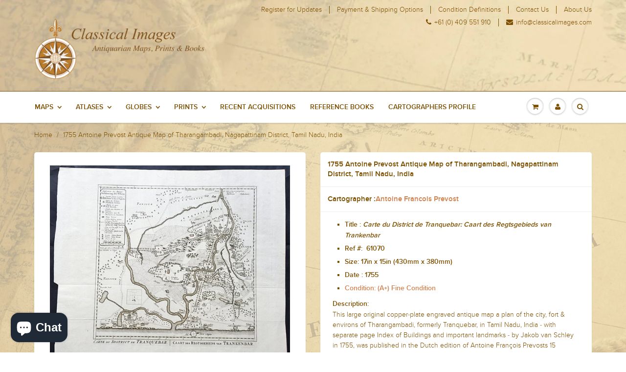

--- FILE ---
content_type: text/html; charset=utf-8
request_url: https://www.classicalimages.com/products/1755-antoine-prevost-antique-map-of-tharangambadi-nagapattinam-district-tamil-nadu-india
body_size: 20319
content:
<!doctype html>
<html lang="en" class="noIE">
	<head>

	<!-- Basic page needs ================================================== -->
	<meta charset="utf-8">
	<meta name="viewport" content="width=device-width, initial-scale=1, maximum-scale=1">

	<!-- Title and description ================================================== -->
  <title>
  1755 Antoine Prevost Antique Map of Tharangambadi, Nagapattinam Distri &ndash; Classical Images
  </title>

  
  <meta name="description" content="Antique map dealer, Antique maps for sale, Collectable antique maps, Collectable old Maps, Collectable vintage maps, Genuine Antique maps , Genuine collectable maps, Maps from antiquity, Old original maps for sale, Original antique maps, Rare antique maps, Rare Antique Maps, Rare map dealer, Rare map specialists, Vinta">
  

  <!-- Helpers ================================================== -->
  
  <meta property="og:type" content="product">
  <meta property="og:title" content="1755 Antoine Prevost Antique Map of Tharangambadi, Nagapattinam District, Tamil Nadu, India">
  
  <meta property="og:image" content="http://www.classicalimages.com/cdn/shop/products/61070_grande.jpg?v=1689925734">
  <meta property="og:image:secure_url" content="https://www.classicalimages.com/cdn/shop/products/61070_grande.jpg?v=1689925734">
  
  <meta property="og:image" content="http://www.classicalimages.com/cdn/shop/products/61070A_grande.jpg?v=1689925734">
  <meta property="og:image:secure_url" content="https://www.classicalimages.com/cdn/shop/products/61070A_grande.jpg?v=1689925734">
  
  <meta property="og:image" content="http://www.classicalimages.com/cdn/shop/products/61070B_grande.jpg?v=1689925734">
  <meta property="og:image:secure_url" content="https://www.classicalimages.com/cdn/shop/products/61070B_grande.jpg?v=1689925734">
  
  <meta property="og:price:amount" content="235.00">
  <meta property="og:price:currency" content="USD">


  <meta property="og:description" content="Antique map dealer, Antique maps for sale, Collectable antique maps, Collectable old Maps, Collectable vintage maps, Genuine Antique maps , Genuine collectable maps, Maps from antiquity, Old original maps for sale, Original antique maps, Rare antique maps, Rare Antique Maps, Rare map dealer, Rare map specialists, Vinta">

  <meta property="og:url" content="https://www.classicalimages.com/products/1755-antoine-prevost-antique-map-of-tharangambadi-nagapattinam-district-tamil-nadu-india">
  <meta property="og:site_name" content="Classical Images">



<meta name="twitter:card" content="summary">

  <meta name="twitter:title" content="1755 Antoine Prevost Antique Map of Tharangambadi, Nagapattinam District, Tamil Nadu, India">
  <meta name="twitter:description" content="Title : Carte du District de Tranquebar: Caart des Regtsgebieds van Trankenbar Ref #:  61070 Size: 17in x 15in (430mm x 380mm) Date : 1755 Condition: (A+) Fine Condition Description:This large original copper-plate engraved antique map a plan of the city, fort &amp;amp; environs of Tharangambadi, formerly Tranquebar, in Tamil Nadu, India - with separate page Index of Buildings and important landmarks - by Jakob van Schley in 1755, was published in the Dutch edition of Antoine François Prevosts 15 volumes of Histoire Generale des Voyages written by Prevost &amp;amp; other authors between 1746-1790. General Definitions:Paper thickness and quality: - Heavy and stablePaper color : - off whiteAge of map color: -Colors used: -General color appearance: -Paper size: - 17in x 15in (430mm x 380mm)Plate size: - 13in x 13in (305mm x 305mm)Margins: - Min 1in (25mm) Imperfections:Margins: - NonePlate area: - Folds">
  <meta name="twitter:image" content="https://www.classicalimages.com/cdn/shop/products/61070_medium.jpg?v=1689925734">
  <meta name="twitter:image:width" content="240">
  <meta name="twitter:image:height" content="240">

  <link rel="canonical" href="https://www.classicalimages.com/products/1755-antoine-prevost-antique-map-of-tharangambadi-nagapattinam-district-tamil-nadu-india">
  <meta name="viewport" content="width=device-width,initial-scale=1">
  <meta name="theme-color" content="#7e5000">

	
	<link rel="shortcut icon" href="//www.classicalimages.com/cdn/shop/t/4/assets/favicon.png?v=18243434085292550041458171230" type="image/png" />
	
	<link href="//www.classicalimages.com/cdn/shop/t/4/assets/apps.css?v=67383402475091450421453953246" rel="stylesheet" type="text/css" media="all" />
	<link href="//www.classicalimages.com/cdn/shop/t/4/assets/style.css?v=58806030339851902461703171321" rel="stylesheet" type="text/css" media="all" />
	<link href="//www.classicalimages.com/cdn/shop/t/4/assets/nav.scss.css?v=79323182788996488011458780962" rel="stylesheet" type="text/css" media="all" />
    <link href="//www.classicalimages.com/cdn/shop/t/4/assets/checkout.scss.css?v=166499681147073917311455169246" rel="stylesheet" type="text/css" media="all" />
	
	
	

	<!-- Header hook for plugins ================================================== -->
	<script>window.performance && window.performance.mark && window.performance.mark('shopify.content_for_header.start');</script><meta id="shopify-digital-wallet" name="shopify-digital-wallet" content="/10949346/digital_wallets/dialog">
<meta name="shopify-checkout-api-token" content="fc85acd85c4615c10bfe877b9ab3f193">
<meta id="in-context-paypal-metadata" data-shop-id="10949346" data-venmo-supported="false" data-environment="production" data-locale="en_US" data-paypal-v4="true" data-currency="USD">
<link rel="alternate" type="application/json+oembed" href="https://www.classicalimages.com/products/1755-antoine-prevost-antique-map-of-tharangambadi-nagapattinam-district-tamil-nadu-india.oembed">
<script async="async" src="/checkouts/internal/preloads.js?locale=en-US"></script>
<link rel="preconnect" href="https://shop.app" crossorigin="anonymous">
<script async="async" src="https://shop.app/checkouts/internal/preloads.js?locale=en-US&shop_id=10949346" crossorigin="anonymous"></script>
<script id="apple-pay-shop-capabilities" type="application/json">{"shopId":10949346,"countryCode":"AU","currencyCode":"USD","merchantCapabilities":["supports3DS"],"merchantId":"gid:\/\/shopify\/Shop\/10949346","merchantName":"Classical Images","requiredBillingContactFields":["postalAddress","email"],"requiredShippingContactFields":["postalAddress","email"],"shippingType":"shipping","supportedNetworks":["visa","masterCard","amex","jcb"],"total":{"type":"pending","label":"Classical Images","amount":"1.00"},"shopifyPaymentsEnabled":true,"supportsSubscriptions":true}</script>
<script id="shopify-features" type="application/json">{"accessToken":"fc85acd85c4615c10bfe877b9ab3f193","betas":["rich-media-storefront-analytics"],"domain":"www.classicalimages.com","predictiveSearch":true,"shopId":10949346,"locale":"en"}</script>
<script>var Shopify = Shopify || {};
Shopify.shop = "classicalimages.myshopify.com";
Shopify.locale = "en";
Shopify.currency = {"active":"USD","rate":"1.0"};
Shopify.country = "US";
Shopify.theme = {"name":"ShowTime","id":78215169,"schema_name":null,"schema_version":null,"theme_store_id":687,"role":"main"};
Shopify.theme.handle = "null";
Shopify.theme.style = {"id":null,"handle":null};
Shopify.cdnHost = "www.classicalimages.com/cdn";
Shopify.routes = Shopify.routes || {};
Shopify.routes.root = "/";</script>
<script type="module">!function(o){(o.Shopify=o.Shopify||{}).modules=!0}(window);</script>
<script>!function(o){function n(){var o=[];function n(){o.push(Array.prototype.slice.apply(arguments))}return n.q=o,n}var t=o.Shopify=o.Shopify||{};t.loadFeatures=n(),t.autoloadFeatures=n()}(window);</script>
<script>
  window.ShopifyPay = window.ShopifyPay || {};
  window.ShopifyPay.apiHost = "shop.app\/pay";
  window.ShopifyPay.redirectState = null;
</script>
<script id="shop-js-analytics" type="application/json">{"pageType":"product"}</script>
<script defer="defer" async type="module" src="//www.classicalimages.com/cdn/shopifycloud/shop-js/modules/v2/client.init-shop-cart-sync_dlpDe4U9.en.esm.js"></script>
<script defer="defer" async type="module" src="//www.classicalimages.com/cdn/shopifycloud/shop-js/modules/v2/chunk.common_FunKbpTJ.esm.js"></script>
<script type="module">
  await import("//www.classicalimages.com/cdn/shopifycloud/shop-js/modules/v2/client.init-shop-cart-sync_dlpDe4U9.en.esm.js");
await import("//www.classicalimages.com/cdn/shopifycloud/shop-js/modules/v2/chunk.common_FunKbpTJ.esm.js");

  window.Shopify.SignInWithShop?.initShopCartSync?.({"fedCMEnabled":true,"windoidEnabled":true});

</script>
<script>
  window.Shopify = window.Shopify || {};
  if (!window.Shopify.featureAssets) window.Shopify.featureAssets = {};
  window.Shopify.featureAssets['shop-js'] = {"shop-cart-sync":["modules/v2/client.shop-cart-sync_DIWHqfTk.en.esm.js","modules/v2/chunk.common_FunKbpTJ.esm.js"],"init-fed-cm":["modules/v2/client.init-fed-cm_CmNkGb1A.en.esm.js","modules/v2/chunk.common_FunKbpTJ.esm.js"],"shop-button":["modules/v2/client.shop-button_Dpfxl9vG.en.esm.js","modules/v2/chunk.common_FunKbpTJ.esm.js"],"shop-cash-offers":["modules/v2/client.shop-cash-offers_CtPYbIPM.en.esm.js","modules/v2/chunk.common_FunKbpTJ.esm.js","modules/v2/chunk.modal_n1zSoh3t.esm.js"],"init-windoid":["modules/v2/client.init-windoid_V_O5I0mt.en.esm.js","modules/v2/chunk.common_FunKbpTJ.esm.js"],"shop-toast-manager":["modules/v2/client.shop-toast-manager_p8J9W8kY.en.esm.js","modules/v2/chunk.common_FunKbpTJ.esm.js"],"init-shop-email-lookup-coordinator":["modules/v2/client.init-shop-email-lookup-coordinator_DUdFDmvK.en.esm.js","modules/v2/chunk.common_FunKbpTJ.esm.js"],"init-shop-cart-sync":["modules/v2/client.init-shop-cart-sync_dlpDe4U9.en.esm.js","modules/v2/chunk.common_FunKbpTJ.esm.js"],"pay-button":["modules/v2/client.pay-button_x_P2fRzB.en.esm.js","modules/v2/chunk.common_FunKbpTJ.esm.js"],"shop-login-button":["modules/v2/client.shop-login-button_C3-NmE42.en.esm.js","modules/v2/chunk.common_FunKbpTJ.esm.js","modules/v2/chunk.modal_n1zSoh3t.esm.js"],"avatar":["modules/v2/client.avatar_BTnouDA3.en.esm.js"],"init-shop-for-new-customer-accounts":["modules/v2/client.init-shop-for-new-customer-accounts_aeWumpsw.en.esm.js","modules/v2/client.shop-login-button_C3-NmE42.en.esm.js","modules/v2/chunk.common_FunKbpTJ.esm.js","modules/v2/chunk.modal_n1zSoh3t.esm.js"],"init-customer-accounts-sign-up":["modules/v2/client.init-customer-accounts-sign-up_CRLhpYdY.en.esm.js","modules/v2/client.shop-login-button_C3-NmE42.en.esm.js","modules/v2/chunk.common_FunKbpTJ.esm.js","modules/v2/chunk.modal_n1zSoh3t.esm.js"],"checkout-modal":["modules/v2/client.checkout-modal_EOl6FxyC.en.esm.js","modules/v2/chunk.common_FunKbpTJ.esm.js","modules/v2/chunk.modal_n1zSoh3t.esm.js"],"init-customer-accounts":["modules/v2/client.init-customer-accounts_BkuyBVsz.en.esm.js","modules/v2/client.shop-login-button_C3-NmE42.en.esm.js","modules/v2/chunk.common_FunKbpTJ.esm.js","modules/v2/chunk.modal_n1zSoh3t.esm.js"],"shop-follow-button":["modules/v2/client.shop-follow-button_DDNA7Aw9.en.esm.js","modules/v2/chunk.common_FunKbpTJ.esm.js","modules/v2/chunk.modal_n1zSoh3t.esm.js"],"lead-capture":["modules/v2/client.lead-capture_LZVhB0lN.en.esm.js","modules/v2/chunk.common_FunKbpTJ.esm.js","modules/v2/chunk.modal_n1zSoh3t.esm.js"],"shop-login":["modules/v2/client.shop-login_D4d_T_FR.en.esm.js","modules/v2/chunk.common_FunKbpTJ.esm.js","modules/v2/chunk.modal_n1zSoh3t.esm.js"],"payment-terms":["modules/v2/client.payment-terms_g-geHK5T.en.esm.js","modules/v2/chunk.common_FunKbpTJ.esm.js","modules/v2/chunk.modal_n1zSoh3t.esm.js"]};
</script>
<script>(function() {
  var isLoaded = false;
  function asyncLoad() {
    if (isLoaded) return;
    isLoaded = true;
    var urls = ["\/\/edgecdnplus.com\/code?code=72277b1013ff12d5fa757ed642c99660\u0026shop=classicalimages.myshopify.com","\/\/edgecdnplus.com\/onlinefloat?pos=bottomright\u0026code=72277b1013ff12d5fa757ed642c99660\u0026shop=classicalimages.myshopify.com"];
    for (var i = 0; i < urls.length; i++) {
      var s = document.createElement('script');
      s.type = 'text/javascript';
      s.async = true;
      s.src = urls[i];
      var x = document.getElementsByTagName('script')[0];
      x.parentNode.insertBefore(s, x);
    }
  };
  if(window.attachEvent) {
    window.attachEvent('onload', asyncLoad);
  } else {
    window.addEventListener('load', asyncLoad, false);
  }
})();</script>
<script id="__st">var __st={"a":10949346,"offset":39600,"reqid":"e26007c3-619a-4b0c-b953-7099e5212486-1765453877","pageurl":"www.classicalimages.com\/products\/1755-antoine-prevost-antique-map-of-tharangambadi-nagapattinam-district-tamil-nadu-india","u":"74454b5b7801","p":"product","rtyp":"product","rid":1475615653923};</script>
<script>window.ShopifyPaypalV4VisibilityTracking = true;</script>
<script id="captcha-bootstrap">!function(){'use strict';const t='contact',e='account',n='new_comment',o=[[t,t],['blogs',n],['comments',n],[t,'customer']],c=[[e,'customer_login'],[e,'guest_login'],[e,'recover_customer_password'],[e,'create_customer']],r=t=>t.map((([t,e])=>`form[action*='/${t}']:not([data-nocaptcha='true']) input[name='form_type'][value='${e}']`)).join(','),a=t=>()=>t?[...document.querySelectorAll(t)].map((t=>t.form)):[];function s(){const t=[...o],e=r(t);return a(e)}const i='password',u='form_key',d=['recaptcha-v3-token','g-recaptcha-response','h-captcha-response',i],f=()=>{try{return window.sessionStorage}catch{return}},m='__shopify_v',_=t=>t.elements[u];function p(t,e,n=!1){try{const o=window.sessionStorage,c=JSON.parse(o.getItem(e)),{data:r}=function(t){const{data:e,action:n}=t;return t[m]||n?{data:e,action:n}:{data:t,action:n}}(c);for(const[e,n]of Object.entries(r))t.elements[e]&&(t.elements[e].value=n);n&&o.removeItem(e)}catch(o){console.error('form repopulation failed',{error:o})}}const l='form_type',E='cptcha';function T(t){t.dataset[E]=!0}const w=window,h=w.document,L='Shopify',v='ce_forms',y='captcha';let A=!1;((t,e)=>{const n=(g='f06e6c50-85a8-45c8-87d0-21a2b65856fe',I='https://cdn.shopify.com/shopifycloud/storefront-forms-hcaptcha/ce_storefront_forms_captcha_hcaptcha.v1.5.2.iife.js',D={infoText:'Protected by hCaptcha',privacyText:'Privacy',termsText:'Terms'},(t,e,n)=>{const o=w[L][v],c=o.bindForm;if(c)return c(t,g,e,D).then(n);var r;o.q.push([[t,g,e,D],n]),r=I,A||(h.body.append(Object.assign(h.createElement('script'),{id:'captcha-provider',async:!0,src:r})),A=!0)});var g,I,D;w[L]=w[L]||{},w[L][v]=w[L][v]||{},w[L][v].q=[],w[L][y]=w[L][y]||{},w[L][y].protect=function(t,e){n(t,void 0,e),T(t)},Object.freeze(w[L][y]),function(t,e,n,w,h,L){const[v,y,A,g]=function(t,e,n){const i=e?o:[],u=t?c:[],d=[...i,...u],f=r(d),m=r(i),_=r(d.filter((([t,e])=>n.includes(e))));return[a(f),a(m),a(_),s()]}(w,h,L),I=t=>{const e=t.target;return e instanceof HTMLFormElement?e:e&&e.form},D=t=>v().includes(t);t.addEventListener('submit',(t=>{const e=I(t);if(!e)return;const n=D(e)&&!e.dataset.hcaptchaBound&&!e.dataset.recaptchaBound,o=_(e),c=g().includes(e)&&(!o||!o.value);(n||c)&&t.preventDefault(),c&&!n&&(function(t){try{if(!f())return;!function(t){const e=f();if(!e)return;const n=_(t);if(!n)return;const o=n.value;o&&e.removeItem(o)}(t);const e=Array.from(Array(32),(()=>Math.random().toString(36)[2])).join('');!function(t,e){_(t)||t.append(Object.assign(document.createElement('input'),{type:'hidden',name:u})),t.elements[u].value=e}(t,e),function(t,e){const n=f();if(!n)return;const o=[...t.querySelectorAll(`input[type='${i}']`)].map((({name:t})=>t)),c=[...d,...o],r={};for(const[a,s]of new FormData(t).entries())c.includes(a)||(r[a]=s);n.setItem(e,JSON.stringify({[m]:1,action:t.action,data:r}))}(t,e)}catch(e){console.error('failed to persist form',e)}}(e),e.submit())}));const S=(t,e)=>{t&&!t.dataset[E]&&(n(t,e.some((e=>e===t))),T(t))};for(const o of['focusin','change'])t.addEventListener(o,(t=>{const e=I(t);D(e)&&S(e,y())}));const B=e.get('form_key'),M=e.get(l),P=B&&M;t.addEventListener('DOMContentLoaded',(()=>{const t=y();if(P)for(const e of t)e.elements[l].value===M&&p(e,B);[...new Set([...A(),...v().filter((t=>'true'===t.dataset.shopifyCaptcha))])].forEach((e=>S(e,t)))}))}(h,new URLSearchParams(w.location.search),n,t,e,['guest_login'])})(!0,!0)}();</script>
<script integrity="sha256-52AcMU7V7pcBOXWImdc/TAGTFKeNjmkeM1Pvks/DTgc=" data-source-attribution="shopify.loadfeatures" defer="defer" src="//www.classicalimages.com/cdn/shopifycloud/storefront/assets/storefront/load_feature-81c60534.js" crossorigin="anonymous"></script>
<script crossorigin="anonymous" defer="defer" src="//www.classicalimages.com/cdn/shopifycloud/storefront/assets/shopify_pay/storefront-65b4c6d7.js?v=20250812"></script>
<script data-source-attribution="shopify.dynamic_checkout.dynamic.init">var Shopify=Shopify||{};Shopify.PaymentButton=Shopify.PaymentButton||{isStorefrontPortableWallets:!0,init:function(){window.Shopify.PaymentButton.init=function(){};var t=document.createElement("script");t.src="https://www.classicalimages.com/cdn/shopifycloud/portable-wallets/latest/portable-wallets.en.js",t.type="module",document.head.appendChild(t)}};
</script>
<script data-source-attribution="shopify.dynamic_checkout.buyer_consent">
  function portableWalletsHideBuyerConsent(e){var t=document.getElementById("shopify-buyer-consent"),n=document.getElementById("shopify-subscription-policy-button");t&&n&&(t.classList.add("hidden"),t.setAttribute("aria-hidden","true"),n.removeEventListener("click",e))}function portableWalletsShowBuyerConsent(e){var t=document.getElementById("shopify-buyer-consent"),n=document.getElementById("shopify-subscription-policy-button");t&&n&&(t.classList.remove("hidden"),t.removeAttribute("aria-hidden"),n.addEventListener("click",e))}window.Shopify?.PaymentButton&&(window.Shopify.PaymentButton.hideBuyerConsent=portableWalletsHideBuyerConsent,window.Shopify.PaymentButton.showBuyerConsent=portableWalletsShowBuyerConsent);
</script>
<script data-source-attribution="shopify.dynamic_checkout.cart.bootstrap">document.addEventListener("DOMContentLoaded",(function(){function t(){return document.querySelector("shopify-accelerated-checkout-cart, shopify-accelerated-checkout")}if(t())Shopify.PaymentButton.init();else{new MutationObserver((function(e,n){t()&&(Shopify.PaymentButton.init(),n.disconnect())})).observe(document.body,{childList:!0,subtree:!0})}}));
</script>
<link id="shopify-accelerated-checkout-styles" rel="stylesheet" media="screen" href="https://www.classicalimages.com/cdn/shopifycloud/portable-wallets/latest/accelerated-checkout-backwards-compat.css" crossorigin="anonymous">
<style id="shopify-accelerated-checkout-cart">
        #shopify-buyer-consent {
  margin-top: 1em;
  display: inline-block;
  width: 100%;
}

#shopify-buyer-consent.hidden {
  display: none;
}

#shopify-subscription-policy-button {
  background: none;
  border: none;
  padding: 0;
  text-decoration: underline;
  font-size: inherit;
  cursor: pointer;
}

#shopify-subscription-policy-button::before {
  box-shadow: none;
}

      </style>

<script>window.performance && window.performance.mark && window.performance.mark('shopify.content_for_header.end');</script>

	<!--[if lt IE 9]>
	<script src="//html5shiv.googlecode.com/svn/trunk/html5.js" type="text/javascript"></script>
	<![endif]-->

	

	<script src="//www.classicalimages.com/cdn/shop/t/4/assets/jquery.js?v=157860826145910789271450416191" type="text/javascript"></script>
	
	<script src="//www.classicalimages.com/cdn/shopifycloud/storefront/assets/themes_support/option_selection-b017cd28.js" type="text/javascript"></script>
	


	<!-- Theme Global App JS ================================================== -->
  <script>
    var app = app || {
      data:{
          template:"product",
          money_format: "\u003cspan class=money\u003e${{amount}}\u003c\/span\u003e"
      }
    }
  </script>
      
      <meta name="google-site-verification" content="-FjUGiY-d2JvgfU4CSqjejEYBqpqpkDBf6uZGIsoCAc" />
      
  <!-- Hits Analytics tracking code -->

  

<!-- end of Hits Analytics code -->

 <script src="https://cdn.shopify.com/extensions/7bc9bb47-adfa-4267-963e-cadee5096caf/inbox-1252/assets/inbox-chat-loader.js" type="text/javascript" defer="defer"></script>
<link href="https://monorail-edge.shopifysvc.com" rel="dns-prefetch">
<script>(function(){if ("sendBeacon" in navigator && "performance" in window) {try {var session_token_from_headers = performance.getEntriesByType('navigation')[0].serverTiming.find(x => x.name == '_s').description;} catch {var session_token_from_headers = undefined;}var session_cookie_matches = document.cookie.match(/_shopify_s=([^;]*)/);var session_token_from_cookie = session_cookie_matches && session_cookie_matches.length === 2 ? session_cookie_matches[1] : "";var session_token = session_token_from_headers || session_token_from_cookie || "";function handle_abandonment_event(e) {var entries = performance.getEntries().filter(function(entry) {return /monorail-edge.shopifysvc.com/.test(entry.name);});if (!window.abandonment_tracked && entries.length === 0) {window.abandonment_tracked = true;var currentMs = Date.now();var navigation_start = performance.timing.navigationStart;var payload = {shop_id: 10949346,url: window.location.href,navigation_start,duration: currentMs - navigation_start,session_token,page_type: "product"};window.navigator.sendBeacon("https://monorail-edge.shopifysvc.com/v1/produce", JSON.stringify({schema_id: "online_store_buyer_site_abandonment/1.1",payload: payload,metadata: {event_created_at_ms: currentMs,event_sent_at_ms: currentMs}}));}}window.addEventListener('pagehide', handle_abandonment_event);}}());</script>
<script id="web-pixels-manager-setup">(function e(e,d,r,n,o){if(void 0===o&&(o={}),!Boolean(null===(a=null===(i=window.Shopify)||void 0===i?void 0:i.analytics)||void 0===a?void 0:a.replayQueue)){var i,a;window.Shopify=window.Shopify||{};var t=window.Shopify;t.analytics=t.analytics||{};var s=t.analytics;s.replayQueue=[],s.publish=function(e,d,r){return s.replayQueue.push([e,d,r]),!0};try{self.performance.mark("wpm:start")}catch(e){}var l=function(){var e={modern:/Edge?\/(1{2}[4-9]|1[2-9]\d|[2-9]\d{2}|\d{4,})\.\d+(\.\d+|)|Firefox\/(1{2}[4-9]|1[2-9]\d|[2-9]\d{2}|\d{4,})\.\d+(\.\d+|)|Chrom(ium|e)\/(9{2}|\d{3,})\.\d+(\.\d+|)|(Maci|X1{2}).+ Version\/(15\.\d+|(1[6-9]|[2-9]\d|\d{3,})\.\d+)([,.]\d+|)( \(\w+\)|)( Mobile\/\w+|) Safari\/|Chrome.+OPR\/(9{2}|\d{3,})\.\d+\.\d+|(CPU[ +]OS|iPhone[ +]OS|CPU[ +]iPhone|CPU IPhone OS|CPU iPad OS)[ +]+(15[._]\d+|(1[6-9]|[2-9]\d|\d{3,})[._]\d+)([._]\d+|)|Android:?[ /-](13[3-9]|1[4-9]\d|[2-9]\d{2}|\d{4,})(\.\d+|)(\.\d+|)|Android.+Firefox\/(13[5-9]|1[4-9]\d|[2-9]\d{2}|\d{4,})\.\d+(\.\d+|)|Android.+Chrom(ium|e)\/(13[3-9]|1[4-9]\d|[2-9]\d{2}|\d{4,})\.\d+(\.\d+|)|SamsungBrowser\/([2-9]\d|\d{3,})\.\d+/,legacy:/Edge?\/(1[6-9]|[2-9]\d|\d{3,})\.\d+(\.\d+|)|Firefox\/(5[4-9]|[6-9]\d|\d{3,})\.\d+(\.\d+|)|Chrom(ium|e)\/(5[1-9]|[6-9]\d|\d{3,})\.\d+(\.\d+|)([\d.]+$|.*Safari\/(?![\d.]+ Edge\/[\d.]+$))|(Maci|X1{2}).+ Version\/(10\.\d+|(1[1-9]|[2-9]\d|\d{3,})\.\d+)([,.]\d+|)( \(\w+\)|)( Mobile\/\w+|) Safari\/|Chrome.+OPR\/(3[89]|[4-9]\d|\d{3,})\.\d+\.\d+|(CPU[ +]OS|iPhone[ +]OS|CPU[ +]iPhone|CPU IPhone OS|CPU iPad OS)[ +]+(10[._]\d+|(1[1-9]|[2-9]\d|\d{3,})[._]\d+)([._]\d+|)|Android:?[ /-](13[3-9]|1[4-9]\d|[2-9]\d{2}|\d{4,})(\.\d+|)(\.\d+|)|Mobile Safari.+OPR\/([89]\d|\d{3,})\.\d+\.\d+|Android.+Firefox\/(13[5-9]|1[4-9]\d|[2-9]\d{2}|\d{4,})\.\d+(\.\d+|)|Android.+Chrom(ium|e)\/(13[3-9]|1[4-9]\d|[2-9]\d{2}|\d{4,})\.\d+(\.\d+|)|Android.+(UC? ?Browser|UCWEB|U3)[ /]?(15\.([5-9]|\d{2,})|(1[6-9]|[2-9]\d|\d{3,})\.\d+)\.\d+|SamsungBrowser\/(5\.\d+|([6-9]|\d{2,})\.\d+)|Android.+MQ{2}Browser\/(14(\.(9|\d{2,})|)|(1[5-9]|[2-9]\d|\d{3,})(\.\d+|))(\.\d+|)|K[Aa][Ii]OS\/(3\.\d+|([4-9]|\d{2,})\.\d+)(\.\d+|)/},d=e.modern,r=e.legacy,n=navigator.userAgent;return n.match(d)?"modern":n.match(r)?"legacy":"unknown"}(),u="modern"===l?"modern":"legacy",c=(null!=n?n:{modern:"",legacy:""})[u],f=function(e){return[e.baseUrl,"/wpm","/b",e.hashVersion,"modern"===e.buildTarget?"m":"l",".js"].join("")}({baseUrl:d,hashVersion:r,buildTarget:u}),m=function(e){var d=e.version,r=e.bundleTarget,n=e.surface,o=e.pageUrl,i=e.monorailEndpoint;return{emit:function(e){var a=e.status,t=e.errorMsg,s=(new Date).getTime(),l=JSON.stringify({metadata:{event_sent_at_ms:s},events:[{schema_id:"web_pixels_manager_load/3.1",payload:{version:d,bundle_target:r,page_url:o,status:a,surface:n,error_msg:t},metadata:{event_created_at_ms:s}}]});if(!i)return console&&console.warn&&console.warn("[Web Pixels Manager] No Monorail endpoint provided, skipping logging."),!1;try{return self.navigator.sendBeacon.bind(self.navigator)(i,l)}catch(e){}var u=new XMLHttpRequest;try{return u.open("POST",i,!0),u.setRequestHeader("Content-Type","text/plain"),u.send(l),!0}catch(e){return console&&console.warn&&console.warn("[Web Pixels Manager] Got an unhandled error while logging to Monorail."),!1}}}}({version:r,bundleTarget:l,surface:e.surface,pageUrl:self.location.href,monorailEndpoint:e.monorailEndpoint});try{o.browserTarget=l,function(e){var d=e.src,r=e.async,n=void 0===r||r,o=e.onload,i=e.onerror,a=e.sri,t=e.scriptDataAttributes,s=void 0===t?{}:t,l=document.createElement("script"),u=document.querySelector("head"),c=document.querySelector("body");if(l.async=n,l.src=d,a&&(l.integrity=a,l.crossOrigin="anonymous"),s)for(var f in s)if(Object.prototype.hasOwnProperty.call(s,f))try{l.dataset[f]=s[f]}catch(e){}if(o&&l.addEventListener("load",o),i&&l.addEventListener("error",i),u)u.appendChild(l);else{if(!c)throw new Error("Did not find a head or body element to append the script");c.appendChild(l)}}({src:f,async:!0,onload:function(){if(!function(){var e,d;return Boolean(null===(d=null===(e=window.Shopify)||void 0===e?void 0:e.analytics)||void 0===d?void 0:d.initialized)}()){var d=window.webPixelsManager.init(e)||void 0;if(d){var r=window.Shopify.analytics;r.replayQueue.forEach((function(e){var r=e[0],n=e[1],o=e[2];d.publishCustomEvent(r,n,o)})),r.replayQueue=[],r.publish=d.publishCustomEvent,r.visitor=d.visitor,r.initialized=!0}}},onerror:function(){return m.emit({status:"failed",errorMsg:"".concat(f," has failed to load")})},sri:function(e){var d=/^sha384-[A-Za-z0-9+/=]+$/;return"string"==typeof e&&d.test(e)}(c)?c:"",scriptDataAttributes:o}),m.emit({status:"loading"})}catch(e){m.emit({status:"failed",errorMsg:(null==e?void 0:e.message)||"Unknown error"})}}})({shopId: 10949346,storefrontBaseUrl: "https://www.classicalimages.com",extensionsBaseUrl: "https://extensions.shopifycdn.com/cdn/shopifycloud/web-pixels-manager",monorailEndpoint: "https://monorail-edge.shopifysvc.com/unstable/produce_batch",surface: "storefront-renderer",enabledBetaFlags: ["2dca8a86"],webPixelsConfigList: [{"id":"567607331","configuration":"{\"APICode\":\"72277b1013ff12d5fa757ed642c99660\"}","eventPayloadVersion":"v1","runtimeContext":"STRICT","scriptVersion":"cb780c74fa5dd90f3cd3722071ba8b12","type":"APP","apiClientId":826496,"privacyPurposes":["ANALYTICS"],"dataSharingAdjustments":{"protectedCustomerApprovalScopes":[]}},{"id":"71303203","eventPayloadVersion":"v1","runtimeContext":"LAX","scriptVersion":"1","type":"CUSTOM","privacyPurposes":["ANALYTICS"],"name":"Google Analytics tag (migrated)"},{"id":"shopify-app-pixel","configuration":"{}","eventPayloadVersion":"v1","runtimeContext":"STRICT","scriptVersion":"0450","apiClientId":"shopify-pixel","type":"APP","privacyPurposes":["ANALYTICS","MARKETING"]},{"id":"shopify-custom-pixel","eventPayloadVersion":"v1","runtimeContext":"LAX","scriptVersion":"0450","apiClientId":"shopify-pixel","type":"CUSTOM","privacyPurposes":["ANALYTICS","MARKETING"]}],isMerchantRequest: false,initData: {"shop":{"name":"Classical Images","paymentSettings":{"currencyCode":"USD"},"myshopifyDomain":"classicalimages.myshopify.com","countryCode":"AU","storefrontUrl":"https:\/\/www.classicalimages.com"},"customer":null,"cart":null,"checkout":null,"productVariants":[{"price":{"amount":235.0,"currencyCode":"USD"},"product":{"title":"1755 Antoine Prevost Antique Map of Tharangambadi, Nagapattinam District, Tamil Nadu, India","vendor":"Antoine Francois Prevost","id":"1475615653923","untranslatedTitle":"1755 Antoine Prevost Antique Map of Tharangambadi, Nagapattinam District, Tamil Nadu, India","url":"\/products\/1755-antoine-prevost-antique-map-of-tharangambadi-nagapattinam-district-tamil-nadu-india","type":""},"id":"13522575294499","image":{"src":"\/\/www.classicalimages.com\/cdn\/shop\/products\/61070.jpg?v=1689925734"},"sku":"61070","title":"Default Title","untranslatedTitle":"Default Title"}],"purchasingCompany":null},},"https://www.classicalimages.com/cdn","ae1676cfwd2530674p4253c800m34e853cb",{"modern":"","legacy":""},{"shopId":"10949346","storefrontBaseUrl":"https:\/\/www.classicalimages.com","extensionBaseUrl":"https:\/\/extensions.shopifycdn.com\/cdn\/shopifycloud\/web-pixels-manager","surface":"storefront-renderer","enabledBetaFlags":"[\"2dca8a86\"]","isMerchantRequest":"false","hashVersion":"ae1676cfwd2530674p4253c800m34e853cb","publish":"custom","events":"[[\"page_viewed\",{}],[\"product_viewed\",{\"productVariant\":{\"price\":{\"amount\":235.0,\"currencyCode\":\"USD\"},\"product\":{\"title\":\"1755 Antoine Prevost Antique Map of Tharangambadi, Nagapattinam District, Tamil Nadu, India\",\"vendor\":\"Antoine Francois Prevost\",\"id\":\"1475615653923\",\"untranslatedTitle\":\"1755 Antoine Prevost Antique Map of Tharangambadi, Nagapattinam District, Tamil Nadu, India\",\"url\":\"\/products\/1755-antoine-prevost-antique-map-of-tharangambadi-nagapattinam-district-tamil-nadu-india\",\"type\":\"\"},\"id\":\"13522575294499\",\"image\":{\"src\":\"\/\/www.classicalimages.com\/cdn\/shop\/products\/61070.jpg?v=1689925734\"},\"sku\":\"61070\",\"title\":\"Default Title\",\"untranslatedTitle\":\"Default Title\"}}]]"});</script><script>
  window.ShopifyAnalytics = window.ShopifyAnalytics || {};
  window.ShopifyAnalytics.meta = window.ShopifyAnalytics.meta || {};
  window.ShopifyAnalytics.meta.currency = 'USD';
  var meta = {"product":{"id":1475615653923,"gid":"gid:\/\/shopify\/Product\/1475615653923","vendor":"Antoine Francois Prevost","type":"","variants":[{"id":13522575294499,"price":23500,"name":"1755 Antoine Prevost Antique Map of Tharangambadi, Nagapattinam District, Tamil Nadu, India","public_title":null,"sku":"61070"}],"remote":false},"page":{"pageType":"product","resourceType":"product","resourceId":1475615653923}};
  for (var attr in meta) {
    window.ShopifyAnalytics.meta[attr] = meta[attr];
  }
</script>
<script class="analytics">
  (function () {
    var customDocumentWrite = function(content) {
      var jquery = null;

      if (window.jQuery) {
        jquery = window.jQuery;
      } else if (window.Checkout && window.Checkout.$) {
        jquery = window.Checkout.$;
      }

      if (jquery) {
        jquery('body').append(content);
      }
    };

    var hasLoggedConversion = function(token) {
      if (token) {
        return document.cookie.indexOf('loggedConversion=' + token) !== -1;
      }
      return false;
    }

    var setCookieIfConversion = function(token) {
      if (token) {
        var twoMonthsFromNow = new Date(Date.now());
        twoMonthsFromNow.setMonth(twoMonthsFromNow.getMonth() + 2);

        document.cookie = 'loggedConversion=' + token + '; expires=' + twoMonthsFromNow;
      }
    }

    var trekkie = window.ShopifyAnalytics.lib = window.trekkie = window.trekkie || [];
    if (trekkie.integrations) {
      return;
    }
    trekkie.methods = [
      'identify',
      'page',
      'ready',
      'track',
      'trackForm',
      'trackLink'
    ];
    trekkie.factory = function(method) {
      return function() {
        var args = Array.prototype.slice.call(arguments);
        args.unshift(method);
        trekkie.push(args);
        return trekkie;
      };
    };
    for (var i = 0; i < trekkie.methods.length; i++) {
      var key = trekkie.methods[i];
      trekkie[key] = trekkie.factory(key);
    }
    trekkie.load = function(config) {
      trekkie.config = config || {};
      trekkie.config.initialDocumentCookie = document.cookie;
      var first = document.getElementsByTagName('script')[0];
      var script = document.createElement('script');
      script.type = 'text/javascript';
      script.onerror = function(e) {
        var scriptFallback = document.createElement('script');
        scriptFallback.type = 'text/javascript';
        scriptFallback.onerror = function(error) {
                var Monorail = {
      produce: function produce(monorailDomain, schemaId, payload) {
        var currentMs = new Date().getTime();
        var event = {
          schema_id: schemaId,
          payload: payload,
          metadata: {
            event_created_at_ms: currentMs,
            event_sent_at_ms: currentMs
          }
        };
        return Monorail.sendRequest("https://" + monorailDomain + "/v1/produce", JSON.stringify(event));
      },
      sendRequest: function sendRequest(endpointUrl, payload) {
        // Try the sendBeacon API
        if (window && window.navigator && typeof window.navigator.sendBeacon === 'function' && typeof window.Blob === 'function' && !Monorail.isIos12()) {
          var blobData = new window.Blob([payload], {
            type: 'text/plain'
          });

          if (window.navigator.sendBeacon(endpointUrl, blobData)) {
            return true;
          } // sendBeacon was not successful

        } // XHR beacon

        var xhr = new XMLHttpRequest();

        try {
          xhr.open('POST', endpointUrl);
          xhr.setRequestHeader('Content-Type', 'text/plain');
          xhr.send(payload);
        } catch (e) {
          console.log(e);
        }

        return false;
      },
      isIos12: function isIos12() {
        return window.navigator.userAgent.lastIndexOf('iPhone; CPU iPhone OS 12_') !== -1 || window.navigator.userAgent.lastIndexOf('iPad; CPU OS 12_') !== -1;
      }
    };
    Monorail.produce('monorail-edge.shopifysvc.com',
      'trekkie_storefront_load_errors/1.1',
      {shop_id: 10949346,
      theme_id: 78215169,
      app_name: "storefront",
      context_url: window.location.href,
      source_url: "//www.classicalimages.com/cdn/s/trekkie.storefront.94e7babdf2ec3663c2b14be7d5a3b25b9303ebb0.min.js"});

        };
        scriptFallback.async = true;
        scriptFallback.src = '//www.classicalimages.com/cdn/s/trekkie.storefront.94e7babdf2ec3663c2b14be7d5a3b25b9303ebb0.min.js';
        first.parentNode.insertBefore(scriptFallback, first);
      };
      script.async = true;
      script.src = '//www.classicalimages.com/cdn/s/trekkie.storefront.94e7babdf2ec3663c2b14be7d5a3b25b9303ebb0.min.js';
      first.parentNode.insertBefore(script, first);
    };
    trekkie.load(
      {"Trekkie":{"appName":"storefront","development":false,"defaultAttributes":{"shopId":10949346,"isMerchantRequest":null,"themeId":78215169,"themeCityHash":"14347201753381784515","contentLanguage":"en","currency":"USD","eventMetadataId":"366782f5-bc9a-432a-90c9-18608615c481"},"isServerSideCookieWritingEnabled":true,"monorailRegion":"shop_domain","enabledBetaFlags":["f0df213a"]},"Session Attribution":{},"S2S":{"facebookCapiEnabled":true,"source":"trekkie-storefront-renderer","apiClientId":580111}}
    );

    var loaded = false;
    trekkie.ready(function() {
      if (loaded) return;
      loaded = true;

      window.ShopifyAnalytics.lib = window.trekkie;

      var originalDocumentWrite = document.write;
      document.write = customDocumentWrite;
      try { window.ShopifyAnalytics.merchantGoogleAnalytics.call(this); } catch(error) {};
      document.write = originalDocumentWrite;

      window.ShopifyAnalytics.lib.page(null,{"pageType":"product","resourceType":"product","resourceId":1475615653923,"shopifyEmitted":true});

      var match = window.location.pathname.match(/checkouts\/(.+)\/(thank_you|post_purchase)/)
      var token = match? match[1]: undefined;
      if (!hasLoggedConversion(token)) {
        setCookieIfConversion(token);
        window.ShopifyAnalytics.lib.track("Viewed Product",{"currency":"USD","variantId":13522575294499,"productId":1475615653923,"productGid":"gid:\/\/shopify\/Product\/1475615653923","name":"1755 Antoine Prevost Antique Map of Tharangambadi, Nagapattinam District, Tamil Nadu, India","price":"235.00","sku":"61070","brand":"Antoine Francois Prevost","variant":null,"category":"","nonInteraction":true,"remote":false},undefined,undefined,{"shopifyEmitted":true});
      window.ShopifyAnalytics.lib.track("monorail:\/\/trekkie_storefront_viewed_product\/1.1",{"currency":"USD","variantId":13522575294499,"productId":1475615653923,"productGid":"gid:\/\/shopify\/Product\/1475615653923","name":"1755 Antoine Prevost Antique Map of Tharangambadi, Nagapattinam District, Tamil Nadu, India","price":"235.00","sku":"61070","brand":"Antoine Francois Prevost","variant":null,"category":"","nonInteraction":true,"remote":false,"referer":"https:\/\/www.classicalimages.com\/products\/1755-antoine-prevost-antique-map-of-tharangambadi-nagapattinam-district-tamil-nadu-india"});
      }
    });


        var eventsListenerScript = document.createElement('script');
        eventsListenerScript.async = true;
        eventsListenerScript.src = "//www.classicalimages.com/cdn/shopifycloud/storefront/assets/shop_events_listener-3da45d37.js";
        document.getElementsByTagName('head')[0].appendChild(eventsListenerScript);

})();</script>
  <script>
  if (!window.ga || (window.ga && typeof window.ga !== 'function')) {
    window.ga = function ga() {
      (window.ga.q = window.ga.q || []).push(arguments);
      if (window.Shopify && window.Shopify.analytics && typeof window.Shopify.analytics.publish === 'function') {
        window.Shopify.analytics.publish("ga_stub_called", {}, {sendTo: "google_osp_migration"});
      }
      console.error("Shopify's Google Analytics stub called with:", Array.from(arguments), "\nSee https://help.shopify.com/manual/promoting-marketing/pixels/pixel-migration#google for more information.");
    };
    if (window.Shopify && window.Shopify.analytics && typeof window.Shopify.analytics.publish === 'function') {
      window.Shopify.analytics.publish("ga_stub_initialized", {}, {sendTo: "google_osp_migration"});
    }
  }
</script>
<script
  defer
  src="https://www.classicalimages.com/cdn/shopifycloud/perf-kit/shopify-perf-kit-2.1.2.min.js"
  data-application="storefront-renderer"
  data-shop-id="10949346"
  data-render-region="gcp-us-central1"
  data-page-type="product"
  data-theme-instance-id="78215169"
  data-theme-name=""
  data-theme-version=""
  data-monorail-region="shop_domain"
  data-resource-timing-sampling-rate="10"
  data-shs="true"
  data-shs-beacon="true"
  data-shs-export-with-fetch="true"
  data-shs-logs-sample-rate="1"
></script>
</head>

  <body id="1755-antoine-prevost-antique-map-of-tharangambadi-nagapattinam-distri" class="template-product" >

	

	<div id="header">
		
			<div class="header_top">
  <div class="container">
    <div class="top_menu hidden-ms hidden-xs">
      
        <a class="navbar-brand" href="/" itemprop="url">
          <img src="//www.classicalimages.com/cdn/shop/t/4/assets/logo.png?v=177490254323124557681457061086" alt="Classical Images" class="img-responsive" itemprop="logo" />
        </a>
      
    </div>
    <div class="hed_right">
      
      <ul class="pull-right">
        
        
        <li><a href="/pages/register-for-update">Register for Updates</a></li>
        
        <li><a href="/pages/payment-options">Payment & Shipping Options</a></li>
        
        <li><a href="/pages/condition-definitions">Condition Definitions</a></li>
        
        <li><a href="/pages/contact-us">Contact Us</a></li>
        
        <li><a href="/pages/about-us">About Us</a></li>
        
        
        
      </ul>
      
      
      <div class="header-contact">
        <ul>
          
          <li><a href="tel:+61 (0) 409 551 910"><span class="fa fa-phone"></span>+61 (0) 409 551 910</a></li>
          
          
          <li><a href="mailto:info@classicalimages.com"><span class="fa fa-envelope"></span>info@classicalimages.com</a></li>
          
        </ul>
      </div>
      
    </div>
  </div>
</div>
		

	  <div class="header_bot">
			<div class="container">

			  
			  <div id="nav">
  <nav class="navbar navbar-vectorthemes no-border-radius no-active-arrow no-open-arrow" role="navigation" id="main_navbar">
  <div class="container-fluid">
    <div class="navbar-header">
      <a href="#" class="visible-ms visible-xs pull-right navbar-cart" data-toggle="collapse" data-target="#external_links"><div class="cart-icon"><i class="fa fa-bars"></i></div></a>
      <a href="/cart" class="visible-ms visible-xs pull-right navbar-cart"><div class="cart-icon"><span class="count hidden">0</span><i class="fa fa-shopping-cart"></i></div></a>
      <a href="/search" class="visible-ms visible-xs pull-right navbar-cart"><div class="cart-icon"><i class="fa fa-search"></i></div></a>
      
          <div class="visible-ms visible-xs">
        
          
            <a class="navbar-brand" href="/" itemprop="url">
              <img src="//www.classicalimages.com/cdn/shop/t/4/assets/logo.png?v=177490254323124557681457061086" alt="Classical Images" itemprop="logo" />
            </a>
          
        
          </div><!-- ./visible-ms visible-xs -->
      
    </div>
    <div class="collapse navbar-collapse no-transition" id="external_links">
      <ul class="nav navbar-nav navbar-left dropdown-onhover">
        
        
        
        
          <li class="dropdown-short">
          <a data-hover="dropdown" data-delay="500" data-target="#" href="/collections/maps" class="hidden-xs dropdown-toggle">Maps<span class="caret"></span></a>
          <a data-hover="dropdown" data-delay="500" data-toggle="dropdown" style="margin-top: 0px;" href="javascript:;" class="pull-right col-xs-3 hidden-sm hidden-md hidden-lg  dropdown-toggle" aria-expanded="false">&nbsp;<span class="caret"></span></a>
          <a style="float: none;" class="col-xs-9 hidden-sm hidden-md hidden-lg" href="/collections/maps">Maps</a>
            <ul role="menu" class="dropdown-menu">
              
              <li><a href="/collections/world">World</a></li>
              
              <li><a href="/collections/america">America</a></li>
              
              <li><a href="/collections/europe">Europe</a></li>
              
              <li><a href="/collections/british-isles">British Isles</a></li>
              
              <li><a href="/collections/africa">Africa</a></li>
              
              <li><a href="/collections/middle-east">Middle East</a></li>
              
              <li><a href="/collections/asia">Asia</a></li>
              
              <li><a href="/collections/australia-oceania">Australia/Oceania</a></li>
              
              <li><a href="/collections/celestial">Celestial</a></li>
              
              <li><a href="/collections/city-plans">City Plans</a></li>
              
              <li><a href="/collections/military">Military</a></li>
              
              <li><a href="/collections/sold">Sold</a></li>
              
            </ul>
          </li>
        
        
         
        
        
        
        
          <li class="dropdown-short">
          <a data-hover="dropdown" data-delay="500" data-target="#" href="/collections/atlases" class="hidden-xs dropdown-toggle">Atlases<span class="caret"></span></a>
          <a data-hover="dropdown" data-delay="500" data-toggle="dropdown" style="margin-top: 0px;" href="javascript:;" class="pull-right col-xs-3 hidden-sm hidden-md hidden-lg  dropdown-toggle" aria-expanded="false">&nbsp;<span class="caret"></span></a>
          <a style="float: none;" class="col-xs-9 hidden-sm hidden-md hidden-lg" href="/collections/atlases">Atlases</a>
            <ul role="menu" class="dropdown-menu">
              
              <li><a href="/collections/atlases">Atlases</a></li>
              
              <li><a href="/collections/title-pages">Title Pages</a></li>
              
            </ul>
          </li>
        
        
         
        
        
        
        
          <li class="dropdown-short">
          <a data-hover="dropdown" data-delay="500" data-target="#" href="/collections/globes" class="hidden-xs dropdown-toggle">Globes<span class="caret"></span></a>
          <a data-hover="dropdown" data-delay="500" data-toggle="dropdown" style="margin-top: 0px;" href="javascript:;" class="pull-right col-xs-3 hidden-sm hidden-md hidden-lg  dropdown-toggle" aria-expanded="false">&nbsp;<span class="caret"></span></a>
          <a style="float: none;" class="col-xs-9 hidden-sm hidden-md hidden-lg" href="/collections/globes">Globes</a>
            <ul role="menu" class="dropdown-menu">
              
              <li><a href="/collections/globes">Globes</a></li>
              
              <li><a href="/collections/globe-gores">Globe Gores</a></li>
              
            </ul>
          </li>
        
        
         
        
        
        
        
          <li class="dropdown-short">
          <a data-hover="dropdown" data-delay="500" data-target="#" href="/collections/prints" class="hidden-xs dropdown-toggle">Prints<span class="caret"></span></a>
          <a data-hover="dropdown" data-delay="500" data-toggle="dropdown" style="margin-top: 0px;" href="javascript:;" class="pull-right col-xs-3 hidden-sm hidden-md hidden-lg  dropdown-toggle" aria-expanded="false">&nbsp;<span class="caret"></span></a>
          <a style="float: none;" class="col-xs-9 hidden-sm hidden-md hidden-lg" href="/collections/prints">Prints</a>
            <ul role="menu" class="dropdown-menu">
              
              <li><a href="/collections/anatomy">Anatomy</a></li>
              
              <li><a href="/collections/arachnids">Arachnids</a></li>
              
              <li><a href="/collections/architectural">Architectural</a></li>
              
              <li><a href="/collections/animals">Animals</a></li>
              
              <li><a href="/collections/botanical">Botanical</a></li>
              
              <li><a href="/collections/city-views">City &amp; Views</a></li>
              
              <li><a href="/collections/conchology">Conchology</a></li>
              
              <li><a href="/collections/cooks-voyages">Cooks Voyages</a></li>
              
              <li><a href="/collections/exploration">Exploration</a></li>
              
              <li><a href="/collections/ethnographic">Ethnographic</a></li>
              
              <li><a href="/collections/ichthyology">Ichthyology</a></li>
              
              <li><a href="/collections/maritime">Maritime</a></li>
              
              <li><a href="/collections/native-american">Native Americans</a></li>
              
              <li><a href="/collections/ornithological">Ornithology</a></li>
              
              <li><a href="/collections/political-satire">Political&amp; Satire</a></li>
              
              <li><a href="/collections/portraits">Portraits</a></li>
              
              <li><a href="/collections/science">Science</a></li>
              
              <li><a href="/collections/topographical">Topographical</a></li>
              
            </ul>
          </li>
        
        
         
        
        
        
        
          <li><a href="/collections/recent-acquisitions">Recent Acquisitions </a></li>
        
        
         
        
        
        
        
          <li><a href="/collections/reference-books">Reference Books</a></li>
        
        
         
        
        
        
        
          <li><a href="/pages/list-of-cartographer">Cartographers Profile</a></li>
        
        
         
        

        <!-- Links only on mobile -->
        
        <li class="visible-ms visible-xs">
          
          <a href="/account/login">My Account</a>
          
        </li>
        
    </ul>
    <ul class="hidden-xs nav navbar-nav navbar-right">
      <li class="dropdown-grid no-open-arrow">
        <a data-toggle="dropdown" href="javascript:;" class="dropdown-toggle" aria-expanded="true"><div class="cart-icon"><span class="count hidden">0</span><i class="fa fa-shopping-cart"></i></div></a>
        <div class="dropdown-grid-wrapper">
          <div class="dropdown-menu no-padding animated  fadeInDown col-xs-12 col-sm-9 col-md-7" role="menu">
            <div class="menu_c cart_menu">
  <div class="menu_title clearfix">
    <h4>Shopping Cart</h4>
  </div>
  
  <div class="cart_row">
    <div class="empty-cart">Your cart is currently empty.</div>
  </div>
  
</div>
          </div>
        </div>
      </li>
      
      <li class="dropdown-grid no-open-arrow">
        <a data-toggle="dropdown" href="javascript:;" class="dropdown-toggle" aria-expanded="true"><span class="icons"><i class="fa fa-user"></i></span></a>
        <div class="dropdown-grid-wrapper">
          <div class="dropdown-menu no-padding animated  fadeInDown col-xs-12 col-sm-5 col-md-4 col-lg-3" role="menu">
            

<div class="menu_c acc_menu">
  <div class="menu_title clearfix">
    <h4>My Account</h4>
     
  </div>

  
    <div class="login_frm">
      <p class="text-center">Welcome to Classical Images!</p>
      <div class="remember">
        <a href="/account/login" class="signin_btn btn_c">Login</a>
        <a href="/account/register" class="signin_btn btn_c">Create Account</a>
      </div>
    </div>
  
</div>
          </div>
        </div>
      </li>
      
      <li class="dropdown-grid no-open-arrow">
        <a data-toggle="dropdown" href="javascript:;" class="dropdown-toggle" aria-expanded="false"><span class="icons"><i class="fa fa-search"></i></span></a>
        <div class="dropdown-grid-wrapper" role="menu">
          <div class="dropdown-menu col-sm-4 col-lg-3 animated fadeInDown">
            <form action="/search" method="get" role="search">
  <div class="menu_c search_menu">
    <div class="search_box">
      
      <input type="hidden" name="type" value="product">
      
      <input type="search" name="q" value="" class="txtbox" placeholder="Search" aria-label="Search">
      <button class="btn btn-link" type="submit" value="Search"><span class="fa fa-search"></span></button>
    </div>
  </div>
</form>
          </div>
        </div>
      </li>
    </ul>
  </nav>
</div>
			  

			</div>
	  </div>
	</div><!-- /header -->

	

<div itemscope itemtype="http://schema.org/Product">

  <meta itemprop="url" content="https://www.classicalimages.com/products/1755-antoine-prevost-antique-map-of-tharangambadi-nagapattinam-district-tamil-nadu-india">
  <meta itemprop="image" content="//www.classicalimages.com/cdn/shop/products/61070_grande.jpg?v=1689925734" alt="1755 Antoine Prevost Antique Map of Tharangambadi, Nagapattinam District, Tamil Nadu, India">

  <div id="content">
    <div class="container">
      



<ol class="breadcrumb">
  <li><a href="/" title="Home">Home</a></li>

  

  
  <li>1755 Antoine Prevost Antique Map of Tharangambadi, Nagapattinam District, Tamil Nadu, India</li>

  
</ol>

      <div class="title clearfix">
        
        
        <link itemprop="availability" href="http://schema.org/InStock">
        
        <div class="title_right">
          <div class="next-prev">
            
          </div>
        </div>
      </div>
      <div class="pro_main_c">
        <div class="row">
          <div class="col-lg-6 col-md-7 col-sm-6 animated  animation-done bounceInLeft" data-animation="bounceInLeft">
            <link href="//www.classicalimages.com/cdn/shop/t/4/assets/flexslider-product.css?v=45649890048763863391450416197" rel="stylesheet" type="text/css" media="all" />


<div class="slider_1 clearfix">
   
  <div id="image-block" data-zoom="disabled">
    <div class="flexslider product_gallery product_images" id="product-1475615653923-gallery">
      <ul class="slides">
        
        <li data-thumb="//www.classicalimages.com/cdn/shop/products/61070_grande.jpg?v=1689925734" data-title="1755 Antoine Prevost Antique Map of Tharangambadi, Nagapattinam District, Tamil Nadu, India" data-thumb-alt="1755 Antoine Prevost Antique Map of Tharangambadi, Nagapattinam District, Tamil Nadu, India">
          
          <a class="image-slide-link" href="//www.classicalimages.com/cdn/shop/products/61070.jpg?v=1689925734" title="1755 Antoine Prevost Antique Map of Tharangambadi, Nagapattinam District, Tamil Nadu, India">
            <img src="//www.classicalimages.com/cdn/shop/t/4/assets/loading.gif?v=26935229899908036411450416191" data-src="//www.classicalimages.com/cdn/shop/products/61070_grande.jpg?v=1689925734" alt="1755 Antoine Prevost Antique Map of Tharangambadi, Nagapattinam District, Tamil Nadu, India" data-index="0" data-image-id="31943680229411" class="featured_image" data-thumb-alt="1755 Antoine Prevost Antique Map of Tharangambadi, Nagapattinam District, Tamil Nadu, India"/>
          </a>
          
        </li>
        
        <li data-thumb="//www.classicalimages.com/cdn/shop/products/61070A_grande.jpg?v=1689925734" data-title="1755 Antoine Prevost Antique Map of Tharangambadi, Nagapattinam District, Tamil Nadu, India" data-thumb-alt="1755 Antoine Prevost Antique Map of Tharangambadi, Nagapattinam District, Tamil Nadu, India">
          
          <a class="image-slide-link" href="//www.classicalimages.com/cdn/shop/products/61070A.jpg?v=1689925734" title="1755 Antoine Prevost Antique Map of Tharangambadi, Nagapattinam District, Tamil Nadu, India">
            <img src="//www.classicalimages.com/cdn/shop/t/4/assets/loading.gif?v=26935229899908036411450416191" data-src="//www.classicalimages.com/cdn/shop/products/61070A_grande.jpg?v=1689925734" alt="1755 Antoine Prevost Antique Map of Tharangambadi, Nagapattinam District, Tamil Nadu, India" data-index="1" data-image-id="31943680262179"  data-thumb-alt="1755 Antoine Prevost Antique Map of Tharangambadi, Nagapattinam District, Tamil Nadu, India"/>
          </a>
          
        </li>
        
        <li data-thumb="//www.classicalimages.com/cdn/shop/products/61070B_grande.jpg?v=1689925734" data-title="1755 Antoine Prevost Antique Map of Tharangambadi, Nagapattinam District, Tamil Nadu, India" data-thumb-alt="1755 Antoine Prevost Antique Map of Tharangambadi, Nagapattinam District, Tamil Nadu, India">
          
          <a class="image-slide-link" href="//www.classicalimages.com/cdn/shop/products/61070B.jpg?v=1689925734" title="1755 Antoine Prevost Antique Map of Tharangambadi, Nagapattinam District, Tamil Nadu, India">
            <img src="//www.classicalimages.com/cdn/shop/t/4/assets/loading.gif?v=26935229899908036411450416191" data-src="//www.classicalimages.com/cdn/shop/products/61070B_grande.jpg?v=1689925734" alt="1755 Antoine Prevost Antique Map of Tharangambadi, Nagapattinam District, Tamil Nadu, India" data-index="2" data-image-id="31943680294947"  data-thumb-alt="1755 Antoine Prevost Antique Map of Tharangambadi, Nagapattinam District, Tamil Nadu, India"/>
          </a>
          
        </li>
        
      </ul>
    </div>
  </div>
                  
</div>

            
          </div>
          <div class="col-lg-6 col-md-5 col-sm-6 animated animation-done  bounceInRight" data-animation="bounceInRight">

            <div itemprop="offers" itemscope itemtype="http://schema.org/Offer">
              <meta itemprop="priceCurrency" content="USD">
              <link itemprop="availability" href="http://schema.org/InStock">

              <form class="form-add-to-cart form-horizontal" action="/cart/add" method="post" enctype="multipart/form-data" id="addToCartForm">

                <div class="desc_blk">
                  <h1>1755 Antoine Prevost Antique Map of Tharangambadi, Nagapattinam District, Tamil Nadu, India</h1>
                   
                   
				   
                   
          
                  
                  <h1 > Cartographer :<a href="/collections/vendors?q=Antoine%20Francois%20Prevost" title="Antoine Francois Prevost">Antoine Francois Prevost</a> </h1>
                  
 
                  <div class="rte" itemprop="description">
                    <ul>
<li><strong><strong><strong><strong><strong><strong>Title : </strong></strong></strong></strong></strong><em>Carte du District de Tranquebar: Caart des Regtsgebieds van Trankenbar</em></strong></li>
<li><strong>Ref #:  61070</strong></li>
<li><strong>Size: <span>17in x 15in (430mm x 380mm)</span></strong></li>
<li><strong>Date :<span class="Apple-tab-span"> </span>1755</strong></li>
<li><strong><a href="http://classicalimages.myshopify.com/pages/condition-definitions" target="_blank" rel="noopener noreferrer">Condition: (A+) Fine Condition</a></strong></li>
</ul>
<p><span><strong>Description:</strong></span><br><span>This large original copper-plate engraved antique map a plan of the city, fort &amp; environs of Tharangambadi, formerly Tranquebar, in Tamil Nadu, India - with separate page Index of Buildings and important landmarks - by Jakob van Schley in 1755, was published in the Dutch edition of Antoine François Prevosts 15 volumes of <i>Histoire Generale des Voyages </i>written by Prevost &amp; other authors between 1746-1790.</span></p>
<p><span><strong>General Definitions:</strong></span><br>Paper thickness and quality: - Heavy and stable<br>Paper color : - off white<br>Age of map color: -<br>Colors used: -<br>General color appearance: -<br>Paper size: - 17in x 15in (430mm x 380mm)<br>Plate size: - 13in x 13in (305mm x 305mm)<br>Margins: - Min 1in (25mm)</p>
<p><span><strong>Imperfections:</strong></span><br>Margins: - None<br>Plate area: - Folds as issued<br>Verso: - None</p>
<p><strong>Background:<span> </span></strong><br><b>Tharangambadi, formerly Tranquebar</b><span>, is a town in the Nagapattinam district of the Indian state of Tamil Nadu. It lies 15 kilometres north of Karaikal, near the mouth of a distributary of the Kaveri River. It was a Danish colony from 1620 to 1845, and in Danish it is still known as Trankebar.</span><br><span>The place dates back to 14th century. Masilamani nathar (Shiva) temple was built in 1306, in a land given by Maravarman Kulasekara Pandyan I. As of now, this temple is the oldest monument. Until 1620, when the Danes came, the place was under Thanjavur Nayak kingdom. Danish admiral Ove Gjedde felt the place would be a potential trading centre, made a deal with Raghunatha Nayak and built a fort, which is known as Fort Dansborg. Nevertheless, a jesuit Catholic church was already in place before that, catering for the Indo-Portuguese community. The Catholic church was probably demolished to build the fort. This fort was the residence and headquarters of the governor and other officials for about 150 years.</span><br><span>Among the first Protestant missionaries to set foot in India were two Lutherans from Germany, Bartholomäus Ziegenbalg and Heinrich Pluetschau, who began work in 1705 in the Danish settlement of Tranquebar. Ziegenbalg translated the Old and New Testaments into Tamil, imported a printing press, and printed the New Testament in Tamil in 1714.</span><br><span>The local people were forced to learn the broken Portuguese that was the lingua franca between Indians and Europeans at the time, and later on translated the Bible into the local Tamil language. They also established a printing press, which within a hundred years of its establishment in 1712 had printed 300 books in Tamil. At first they only made little progress in their religious efforts, but gradually the mission spread to Madras, Cuddalore and Tanjore. Today Bishop of Tranquebar is the official title of a bishop in theTamil Evangelical Lutheran Church (TELC) in South India which was founded in 1919 as a result of the German Lutheran Leipzig Mission and Church of Sweden Mission. The seat of the Bishop, the Cathedral and its Church House (\\\"Tranquebar House\\\") is in Tiruchirappalli.</span><br><span>The Zion church was consecrated in 1701, which is the oldest Protestant church in India. In 1718, The New Jerusalem Church was constructed. Moravian Brethren missionaries from Herrnhut, Saxony established the Brethren\\\'s Garden at Porayar near Tranquebar and operated it as a missionary centre for a number of years. An Italian Catholic FatherConstanzo Beschi, who worked in the colony from 1711 to 1740, found himself in conflict with the Lutheran pioneers at Tranquebar, against whom he wrote several polemical works.</span><br><span>Tranquebar was occupied by the British in February 1808 during the Napoleonic Wars but was restored to Denmark following the Treaty of Kiel in 1814 and The Norwegian Declaration of Independence. Along with the Danish settlement of Serampore in Bengal, it was sold to the British in 1845. Tranquebar was then still a busy port, but it later lost its importance after a railway was opened to Nagapattinam.</span></p>
                  </div>
                  <div class="variations">
                    <div class="row">
                      <div class="col-sm-12">
                        <select name="id" id="product-select-1475615653923" class="product-variants form-control">
                          
                          
                          <option  selected="selected"  data-sku="61070" value="13522575294499">Default Title - <span class=money>$235.00 USD</span></option>
                          
                          
                        </select>
                        
                          
                        
                      </div>
                    </div>
                  </div>
                  <div class="desc_blk_bot clearfix">
                    
                    <div class="price">
                      <span id="productPrice" itemprop="price">
                        <span class=money>$235.00</span>
                      </span>

                      
                    </div>
                    <input type="submit" name="add" class="btn_c" id="addToCart" value="Add to Cart">
                  </div>
                  <div class="review_row clearfix">
                    

                    <div class="share">
                      <div class="social-sharing">
                        <ul>
                            <li><a target="_blank" href="https://www.facebook.com/sharer/sharer.php?u=https://www.classicalimages.com/products/1755-antoine-prevost-antique-map-of-tharangambadi-nagapattinam-district-tamil-nadu-india"><i class="fa fa-facebook"></i></a></li> 
  <li><a target="_blank" href="https://twitter.com/intent/tweet?url=https://www.classicalimages.com/products/1755-antoine-prevost-antique-map-of-tharangambadi-nagapattinam-district-tamil-nadu-india&via=&text=1755 Antoine Prevost Antique Map of Tharangambadi, Nagapattinam District, Tamil Nadu, India"><i class="fa fa-twitter"></i></a></li>
  <li><a target="_blank" href="https://plusone.google.com/_/+1/confirm?hl=en&url=https://www.classicalimages.com/products/1755-antoine-prevost-antique-map-of-tharangambadi-nagapattinam-district-tamil-nadu-india"><i class="fa fa-google-plus"></i></a></li>
  <li><a href="javascript:void((function()%7Bvar%20e=document.createElement(&apos;script&apos;);e.setAttribute(&apos;type&apos;,&apos;text/javascript&apos;);e.setAttribute(&apos;charset&apos;,&apos;UTF-8&apos;);e.setAttribute(&apos;src&apos;,&apos;http://assets.pinterest.com/js/pinmarklet.js?r=&apos;+Math.random()*99999999);document.body.appendChild(e)%7D)());"><i class="fa fa-pinterest"></i></a></li>

                        </ul>
                      </div>
                    </div>
                  </div>
                </div>
              </form>
            </div>
          </div>
        </div>

        

        
        
        






<div class="h_row_4 animated  fadeInUp" data-animation="fadeInUp">
  <div class="clearfix">
    <h3>Related Products</h3>
    
    
  </div>
  <div class="carosel product_c">
    <div class="row"> 
      <div id="featured-products" class="owl-carousel">
        
        
        
        




<div class="main_box">
  <div class="box_1">
    
    
    <div class="product-image">
      <a href="/collections/asia/products/1630-31-hondius-antique-world-four-continent-maps-america-africa-asia-europe"><img src="//www.classicalimages.com/cdn/shop/products/Hon5-Maps_large.jpg?v=1689928437" alt="1630-31 Hondius Antique World &amp; Four Continental Maps America Africa Asia &amp; Europe"></a>
    </div>
    
  </div>
  <div class="desc">
    <h5><a href="/collections/asia/products/1630-31-hondius-antique-world-four-continent-maps-america-africa-asia-europe">1630-31 Hondius Antique World & Four Continental Maps America Africa Asia &...</a></h5>
    
    <div class="price"> <span class=money>$19,775.00 USD</span> </div>
  </div>
  
</div>
        
        
        
        
        
        




<div class="main_box">
  <div class="box_1">
    
    
    <div class="product-image">
      <a href="/collections/asia/products/copy-of-1774-malachy-postlethwayt-antique-2-volume-atlas-7-large-cont-maps-north-america"><img src="//www.classicalimages.com/cdn/shop/products/93529-1_large.jpg?v=1689919076" alt="1774 Malachy Postlethwayt Antique 2 Volume Atlas 7 Large Cont Maps North America"></a>
    </div>
    
  </div>
  <div class="desc">
    <h5><a href="/collections/asia/products/copy-of-1774-malachy-postlethwayt-antique-2-volume-atlas-7-large-cont-maps-north-america">1774 Malachy Postlethwayt Antique 2 Volume Atlas 7 Large Cont Maps North...</a></h5>
    
    <div class="price"> <span class=money>$5,725.00 USD</span> </div>
  </div>
  
</div>
        
        
        
        
        
        




<div class="main_box">
  <div class="box_1">
    
    
    <div class="product-image">
      <a href="/collections/asia/products/1626-1676-john-speed-antique-map-of-america-beautiful-condition-copy"><img src="//www.classicalimages.com/cdn/shop/files/35668_large.jpg?v=1719453922" alt="1626 (1676) John Speed Antique Map of China - Island of Korea, Japan."></a>
    </div>
    
  </div>
  <div class="desc">
    <h5><a href="/collections/asia/products/1626-1676-john-speed-antique-map-of-america-beautiful-condition-copy">1626 (1676) John Speed Antique Map of China - Island of Korea,...</a></h5>
    
    <div class="price"> <span class=money>$4,999.00 USD</span> </div>
  </div>
  
</div>
        
        
        
        
        
        




<div class="main_box">
  <div class="box_1">
    
    
    <div class="product-image">
      <a href="/collections/asia/products/copy-of-1806-john-barrow-antique-atlas-travel-book-to-vietnam-via-brazil-south-africa"><img src="//www.classicalimages.com/cdn/shop/products/61010_large.jpg?v=1689918737" alt="1806 John Barrow Antique Atlas Travel Book to Vietnam via Brazil &amp; South Africa"></a>
    </div>
    
  </div>
  <div class="desc">
    <h5><a href="/collections/asia/products/copy-of-1806-john-barrow-antique-atlas-travel-book-to-vietnam-via-brazil-south-africa">1806 John Barrow Antique Atlas Travel Book to Vietnam via Brazil &...</a></h5>
    
    <div class="price"> <span class=money>$4,250.00 USD</span> </div>
  </div>
  
</div>
        
        
        
        
        
        




<div class="main_box">
  <div class="box_1">
    
    
    <div class="product-image">
      <a href="/collections/asia/products/copy-of-tokugawa-period-very-large-antique-map-of-shinano-province-nagano"><img src="//www.classicalimages.com/cdn/shop/files/91208-1_7301658d-3051-49c2-b4e4-109c2b820676_large.jpg?v=1704760192" alt="Tokugawa Period 徳川幕府 Very Large Antique Map of Shinano Province 信濃国 - Nagano 長野県"></a>
    </div>
    
  </div>
  <div class="desc">
    <h5><a href="/collections/asia/products/copy-of-tokugawa-period-very-large-antique-map-of-shinano-province-nagano">Tokugawa Period 徳川幕府 Very Large Antique Map of Shinano Province 信濃国 -...</a></h5>
    
    <div class="price"> <span class=money>$2,750.00 USD</span> </div>
  </div>
  
</div>
        
        
        
        
        
        




<div class="main_box">
  <div class="box_1">
    
    
    <div class="sold-out">Sold</div>
    
    <div class="product-image">
      <a href="/collections/asia/products/1636-jan-jansson-antique-map-of-china-with-korea-japan-part-of-america"><img src="//www.classicalimages.com/cdn/shop/products/41690_large.jpg?v=1689928295" alt="1636 Jan Jansson Antique Map of China, with Korea, Japan &amp; Part of America"></a>
    </div>
    
  </div>
  <div class="desc">
    <h5><a href="/collections/asia/products/1636-jan-jansson-antique-map-of-china-with-korea-japan-part-of-america">1636 Jan Jansson Antique Map of China, with Korea, Japan & Part...</a></h5>
    
    <div class="price"> <span class=money>$2,750.00 USD</span> </div>
  </div>
  
</div>
        
        
        
        
        
        




<div class="main_box">
  <div class="box_1">
    
    
    <div class="product-image">
      <a href="/collections/asia/products/1801-kinbei-tadamasa-antique-map-of-nagasaki-port-japan-nagasaki-zu"><img src="//www.classicalimages.com/cdn/shop/products/20406_3716685a-daa1-4dbe-ac6c-4d498d155979_large.jpg?v=1689922930" alt="1801 Kinbei Tadamasa Antique Map of Nagasaki &amp; Port, Japan - Nagasaki Zu"></a>
    </div>
    
  </div>
  <div class="desc">
    <h5><a href="/collections/asia/products/1801-kinbei-tadamasa-antique-map-of-nagasaki-port-japan-nagasaki-zu">1801 Kinbei Tadamasa Antique Map of Nagasaki & Port, Japan - Nagasaki...</a></h5>
    
    <div class="price"> <span class=money>$2,750.00 USD</span> </div>
  </div>
  
</div>
        
        
        
        
        
        




<div class="main_box">
  <div class="box_1">
    
    
    <div class="sold-out">Sold</div>
    
    <div class="product-image">
      <a href="/collections/asia/products/1609-henricus-hondius-antique-map-of-india-china-se-asia"><img src="//www.classicalimages.com/cdn/shop/products/50469_large.jpg?v=1689928782" alt="1609 Henricus Hondius Antique Map of India, China &amp; SE Asia"></a>
    </div>
    
  </div>
  <div class="desc">
    <h5><a href="/collections/asia/products/1609-henricus-hondius-antique-map-of-india-china-se-asia">1609 Henricus Hondius Antique Map of India, China & SE Asia</a></h5>
    
    <div class="price"> <span class=money>$2,250.00 USD</span> </div>
  </div>
  
</div>
        
        
        
        
        
        




<div class="main_box">
  <div class="box_1">
    
    
    <div class="product-image">
      <a href="/collections/asia/products/1650-jan-jansson-nicolaas-blankaert-3-x-large-antique-maps-europe-asia-africa"><img src="//www.classicalimages.com/cdn/shop/products/Blankaart_large.jpg?v=1689927813" alt="1650 Jan Jansson &amp; Nicolaas Blankaert 3 x Large Antique Maps Europe, Asia &amp; Africa"></a>
    </div>
    
  </div>
  <div class="desc">
    <h5><a href="/collections/asia/products/1650-jan-jansson-nicolaas-blankaert-3-x-large-antique-maps-europe-asia-africa">1650 Jan Jansson & Nicolaas Blankaert 3 x Large Antique Maps Europe,...</a></h5>
    
    <div class="price"> <span class=money>$2,250.00 USD</span> </div>
  </div>
  
</div>
        
        
        
        
        
        




<div class="main_box">
  <div class="box_1">
    
    
    <div class="sold-out">Sold</div>
    
    <div class="product-image">
      <a href="/collections/asia/products/copy-of-1639-jansson-hondius-large-antique-map-of-japan-korea-china-japoniae-nova-descriptio-2"><img src="//www.classicalimages.com/cdn/shop/products/43136_large.jpg?v=1689920150" alt="1639 Jansson &amp; Hondius Large Antique Map of Japan, Korea &amp; China - Japoniae Nova Descriptio"></a>
    </div>
    
  </div>
  <div class="desc">
    <h5><a href="/collections/asia/products/copy-of-1639-jansson-hondius-large-antique-map-of-japan-korea-china-japoniae-nova-descriptio-2">1639 Jansson & Hondius Large Antique Map of Japan, Korea & China...</a></h5>
    
    <div class="price"> <span class=money>$2,000.00 USD</span> </div>
  </div>
  
</div>
        
        
        
        
        
        




<div class="main_box">
  <div class="box_1">
    
    
    <div class="sold-out">Sold</div>
    
    <div class="product-image">
      <a href="/collections/asia/products/1719-henri-chatelain-large-antique-map-of-java-indonesia-eic-dutch-east-indies"><img src="//www.classicalimages.com/cdn/shop/files/35643_large.jpg?v=1704763367" alt="1719 Henri Chatelain Large Antique Map of Java Indonesia - EIC Dutch East Indies"></a>
    </div>
    
  </div>
  <div class="desc">
    <h5><a href="/collections/asia/products/1719-henri-chatelain-large-antique-map-of-java-indonesia-eic-dutch-east-indies">1719 Henri Chatelain Large Antique Map of Java Indonesia - EIC Dutch...</a></h5>
    
    <div class="price"> <span class=money>$1,975.00 USD</span> </div>
  </div>
  
</div>
        
        
        
        
        
        




<div class="main_box">
  <div class="box_1">
    
    
    <div class="sold-out">Sold</div>
    
    <div class="product-image">
      <a href="/collections/asia/products/1652-jansson-antique-map-of-japan-korea-as-an-island-china-beautiful"><img src="//www.classicalimages.com/cdn/shop/files/35644_large.jpg?v=1704762397" alt="1652 Jansson Antique Map of Japan - Korea as an Island, China - Beautiful"></a>
    </div>
    
  </div>
  <div class="desc">
    <h5><a href="/collections/asia/products/1652-jansson-antique-map-of-japan-korea-as-an-island-china-beautiful">1652 Jansson Antique Map of Japan - Korea as an Island, China...</a></h5>
    
    <div class="price"> <span class=money>$1,975.00 USD</span> </div>
  </div>
  
</div>
        
        
        
        
        
        
        
      </div>
    </div>
  </div>
</div>

        


      </div>
    </div>
  </div>

</div>

<script>

  selectCallback = function (variant, selector) {
    var $product = $('#product-' + selector.product.id +'-gallery');
    if (variant && variant.featured_image && $product.is(":visible")) {
      var original_image = $(".flex-active-slide img", $product), new_image = variant.featured_image;
      Shopify.Image.switchImage(new_image, original_image[0], function (new_image_src, original_image, element) {
        $product.flexslider($('[data-image-id="' + variant.featured_image.id + '"]').data('index'));
      });
    }

    
    // BEGIN SWATCHES
    if (variant) {
      var form = jQuery('#' + selector.domIdPrefix).closest('form');
      for (var i=0,length=variant.options.length; i<length; i++) {
        var radioButton = form.find('.swatch[data-option-index="' + i + '"] :radio[value="' + variant.options[i] +'"]');
        if (radioButton.size()) {
          radioButton.get(0).checked = true;
        }
      }
    }
    // END SWATCHES
    

    var addToCart = $('#addToCart'),
        productPrice = $('#productPrice'),
        comparePrice = $('#comparePrice');

    if (variant) {
      if (variant.available) {
        // We have a valid product variant, so enable the submit button
        addToCart.removeClass('disabled').prop('disabled', false).val('Add to Cart');
        productPrice.removeClass('strike');
      } else {
        // Variant is sold out, disable the submit button
        addToCart.val('Sold').addClass('disabled').prop('disabled', true);
        productPrice.addClass('strike');
      }

      // Regardless of stock, update the product price
      productPrice.html(Shopify.formatMoney(variant.price, "<span class=money>${{amount}}</span>"));

    // Also update and show the product's compare price if necessary
    if ( variant.compare_at_price > variant.price ) {
    comparePrice
    .html(Shopify.formatMoney(variant.compare_at_price, "<span class=money>${{amount}}</span>"))
    .show();
    } else {
      comparePrice.hide();
    }

  } else {
    // The variant doesn't exist, disable submit button.
    // This may be an error or notice that a specific variant is not available.
    addToCart.val('Unavailable').addClass('disabled').prop('disabled', true);
    }
  };

  jQuery(function($) {
    $product = $('#product-' + 1475615653923);
    new Shopify.OptionSelectors("product-select-1475615653923", { product: {"id":1475615653923,"title":"1755 Antoine Prevost Antique Map of Tharangambadi, Nagapattinam District, Tamil Nadu, India","handle":"1755-antoine-prevost-antique-map-of-tharangambadi-nagapattinam-district-tamil-nadu-india","description":"\u003cul\u003e\n\u003cli\u003e\u003cstrong\u003e\u003cstrong\u003e\u003cstrong\u003e\u003cstrong\u003e\u003cstrong\u003e\u003cstrong\u003eTitle : \u003c\/strong\u003e\u003c\/strong\u003e\u003c\/strong\u003e\u003c\/strong\u003e\u003c\/strong\u003e\u003cem\u003eCarte du District de Tranquebar: Caart des Regtsgebieds van Trankenbar\u003c\/em\u003e\u003c\/strong\u003e\u003c\/li\u003e\n\u003cli\u003e\u003cstrong\u003eRef #:  61070\u003c\/strong\u003e\u003c\/li\u003e\n\u003cli\u003e\u003cstrong\u003eSize: \u003cspan\u003e17in x 15in (430mm x 380mm)\u003c\/span\u003e\u003c\/strong\u003e\u003c\/li\u003e\n\u003cli\u003e\u003cstrong\u003eDate :\u003cspan class=\"Apple-tab-span\"\u003e \u003c\/span\u003e1755\u003c\/strong\u003e\u003c\/li\u003e\n\u003cli\u003e\u003cstrong\u003e\u003ca href=\"http:\/\/classicalimages.myshopify.com\/pages\/condition-definitions\" target=\"_blank\" rel=\"noopener noreferrer\"\u003eCondition: (A+) Fine Condition\u003c\/a\u003e\u003c\/strong\u003e\u003c\/li\u003e\n\u003c\/ul\u003e\n\u003cp\u003e\u003cspan\u003e\u003cstrong\u003eDescription:\u003c\/strong\u003e\u003c\/span\u003e\u003cbr\u003e\u003cspan\u003eThis large original copper-plate engraved antique map a plan of the city, fort \u0026amp; environs of Tharangambadi, formerly Tranquebar, in Tamil Nadu, India - with separate page Index of Buildings and important landmarks - by Jakob van Schley in 1755, was published in the Dutch edition of Antoine François Prevosts 15 volumes of \u003ci\u003eHistoire Generale des Voyages \u003c\/i\u003ewritten by Prevost \u0026amp; other authors between 1746-1790.\u003c\/span\u003e\u003c\/p\u003e\n\u003cp\u003e\u003cspan\u003e\u003cstrong\u003eGeneral Definitions:\u003c\/strong\u003e\u003c\/span\u003e\u003cbr\u003ePaper thickness and quality: - Heavy and stable\u003cbr\u003ePaper color : - off white\u003cbr\u003eAge of map color: -\u003cbr\u003eColors used: -\u003cbr\u003eGeneral color appearance: -\u003cbr\u003ePaper size: - 17in x 15in (430mm x 380mm)\u003cbr\u003ePlate size: - 13in x 13in (305mm x 305mm)\u003cbr\u003eMargins: - Min 1in (25mm)\u003c\/p\u003e\n\u003cp\u003e\u003cspan\u003e\u003cstrong\u003eImperfections:\u003c\/strong\u003e\u003c\/span\u003e\u003cbr\u003eMargins: - None\u003cbr\u003ePlate area: - Folds as issued\u003cbr\u003eVerso: - None\u003c\/p\u003e\n\u003cp\u003e\u003cstrong\u003eBackground:\u003cspan\u003e \u003c\/span\u003e\u003c\/strong\u003e\u003cbr\u003e\u003cb\u003eTharangambadi, formerly Tranquebar\u003c\/b\u003e\u003cspan\u003e, is a town in the Nagapattinam district of the Indian state of Tamil Nadu. It lies 15 kilometres north of Karaikal, near the mouth of a distributary of the Kaveri River. It was a Danish colony from 1620 to 1845, and in Danish it is still known as Trankebar.\u003c\/span\u003e\u003cbr\u003e\u003cspan\u003eThe place dates back to 14th century. Masilamani nathar (Shiva) temple was built in 1306, in a land given by Maravarman Kulasekara Pandyan I. As of now, this temple is the oldest monument. Until 1620, when the Danes came, the place was under Thanjavur Nayak kingdom. Danish admiral Ove Gjedde felt the place would be a potential trading centre, made a deal with Raghunatha Nayak and built a fort, which is known as Fort Dansborg. Nevertheless, a jesuit Catholic church was already in place before that, catering for the Indo-Portuguese community. The Catholic church was probably demolished to build the fort. This fort was the residence and headquarters of the governor and other officials for about 150 years.\u003c\/span\u003e\u003cbr\u003e\u003cspan\u003eAmong the first Protestant missionaries to set foot in India were two Lutherans from Germany, Bartholomäus Ziegenbalg and Heinrich Pluetschau, who began work in 1705 in the Danish settlement of Tranquebar. Ziegenbalg translated the Old and New Testaments into Tamil, imported a printing press, and printed the New Testament in Tamil in 1714.\u003c\/span\u003e\u003cbr\u003e\u003cspan\u003eThe local people were forced to learn the broken Portuguese that was the lingua franca between Indians and Europeans at the time, and later on translated the Bible into the local Tamil language. They also established a printing press, which within a hundred years of its establishment in 1712 had printed 300 books in Tamil. At first they only made little progress in their religious efforts, but gradually the mission spread to Madras, Cuddalore and Tanjore. Today Bishop of Tranquebar is the official title of a bishop in theTamil Evangelical Lutheran Church (TELC) in South India which was founded in 1919 as a result of the German Lutheran Leipzig Mission and Church of Sweden Mission. The seat of the Bishop, the Cathedral and its Church House (\\\\\\\"Tranquebar House\\\\\\\") is in Tiruchirappalli.\u003c\/span\u003e\u003cbr\u003e\u003cspan\u003eThe Zion church was consecrated in 1701, which is the oldest Protestant church in India. In 1718, The New Jerusalem Church was constructed. Moravian Brethren missionaries from Herrnhut, Saxony established the Brethren\\\\\\'s Garden at Porayar near Tranquebar and operated it as a missionary centre for a number of years. An Italian Catholic FatherConstanzo Beschi, who worked in the colony from 1711 to 1740, found himself in conflict with the Lutheran pioneers at Tranquebar, against whom he wrote several polemical works.\u003c\/span\u003e\u003cbr\u003e\u003cspan\u003eTranquebar was occupied by the British in February 1808 during the Napoleonic Wars but was restored to Denmark following the Treaty of Kiel in 1814 and The Norwegian Declaration of Independence. Along with the Danish settlement of Serampore in Bengal, it was sold to the British in 1845. Tranquebar was then still a busy port, but it later lost its importance after a railway was opened to Nagapattinam.\u003c\/span\u003e\u003c\/p\u003e","published_at":"2017-05-01T15:27:00+10:00","created_at":"2018-10-12T14:52:28+11:00","vendor":"Antoine Francois Prevost","type":"","tags":["Asia","India"],"price":23500,"price_min":23500,"price_max":23500,"available":true,"price_varies":false,"compare_at_price":null,"compare_at_price_min":0,"compare_at_price_max":0,"compare_at_price_varies":false,"variants":[{"id":13522575294499,"title":"Default Title","option1":"Default Title","option2":null,"option3":null,"sku":"61070","requires_shipping":true,"taxable":true,"featured_image":null,"available":true,"name":"1755 Antoine Prevost Antique Map of Tharangambadi, Nagapattinam District, Tamil Nadu, India","public_title":null,"options":["Default Title"],"price":23500,"weight":0,"compare_at_price":null,"inventory_quantity":1,"inventory_management":"shopify","inventory_policy":"deny","barcode":null,"requires_selling_plan":false,"selling_plan_allocations":[]}],"images":["\/\/www.classicalimages.com\/cdn\/shop\/products\/61070.jpg?v=1689925734","\/\/www.classicalimages.com\/cdn\/shop\/products\/61070A.jpg?v=1689925734","\/\/www.classicalimages.com\/cdn\/shop\/products\/61070B.jpg?v=1689925734"],"featured_image":"\/\/www.classicalimages.com\/cdn\/shop\/products\/61070.jpg?v=1689925734","options":["Title"],"media":[{"alt":null,"id":24457670983715,"position":1,"preview_image":{"aspect_ratio":1.162,"height":1291,"width":1500,"src":"\/\/www.classicalimages.com\/cdn\/shop\/products\/61070.jpg?v=1689925734"},"aspect_ratio":1.162,"height":1291,"media_type":"image","src":"\/\/www.classicalimages.com\/cdn\/shop\/products\/61070.jpg?v=1689925734","width":1500},{"alt":null,"id":24457671016483,"position":2,"preview_image":{"aspect_ratio":1.048,"height":1423,"width":1491,"src":"\/\/www.classicalimages.com\/cdn\/shop\/products\/61070A.jpg?v=1689925734"},"aspect_ratio":1.048,"height":1423,"media_type":"image","src":"\/\/www.classicalimages.com\/cdn\/shop\/products\/61070A.jpg?v=1689925734","width":1491},{"alt":null,"id":24457671049251,"position":3,"preview_image":{"aspect_ratio":0.715,"height":1500,"width":1072,"src":"\/\/www.classicalimages.com\/cdn\/shop\/products\/61070B.jpg?v=1689925734"},"aspect_ratio":0.715,"height":1500,"media_type":"image","src":"\/\/www.classicalimages.com\/cdn\/shop\/products\/61070B.jpg?v=1689925734","width":1072}],"requires_selling_plan":false,"selling_plan_groups":[],"content":"\u003cul\u003e\n\u003cli\u003e\u003cstrong\u003e\u003cstrong\u003e\u003cstrong\u003e\u003cstrong\u003e\u003cstrong\u003e\u003cstrong\u003eTitle : \u003c\/strong\u003e\u003c\/strong\u003e\u003c\/strong\u003e\u003c\/strong\u003e\u003c\/strong\u003e\u003cem\u003eCarte du District de Tranquebar: Caart des Regtsgebieds van Trankenbar\u003c\/em\u003e\u003c\/strong\u003e\u003c\/li\u003e\n\u003cli\u003e\u003cstrong\u003eRef #:  61070\u003c\/strong\u003e\u003c\/li\u003e\n\u003cli\u003e\u003cstrong\u003eSize: \u003cspan\u003e17in x 15in (430mm x 380mm)\u003c\/span\u003e\u003c\/strong\u003e\u003c\/li\u003e\n\u003cli\u003e\u003cstrong\u003eDate :\u003cspan class=\"Apple-tab-span\"\u003e \u003c\/span\u003e1755\u003c\/strong\u003e\u003c\/li\u003e\n\u003cli\u003e\u003cstrong\u003e\u003ca href=\"http:\/\/classicalimages.myshopify.com\/pages\/condition-definitions\" target=\"_blank\" rel=\"noopener noreferrer\"\u003eCondition: (A+) Fine Condition\u003c\/a\u003e\u003c\/strong\u003e\u003c\/li\u003e\n\u003c\/ul\u003e\n\u003cp\u003e\u003cspan\u003e\u003cstrong\u003eDescription:\u003c\/strong\u003e\u003c\/span\u003e\u003cbr\u003e\u003cspan\u003eThis large original copper-plate engraved antique map a plan of the city, fort \u0026amp; environs of Tharangambadi, formerly Tranquebar, in Tamil Nadu, India - with separate page Index of Buildings and important landmarks - by Jakob van Schley in 1755, was published in the Dutch edition of Antoine François Prevosts 15 volumes of \u003ci\u003eHistoire Generale des Voyages \u003c\/i\u003ewritten by Prevost \u0026amp; other authors between 1746-1790.\u003c\/span\u003e\u003c\/p\u003e\n\u003cp\u003e\u003cspan\u003e\u003cstrong\u003eGeneral Definitions:\u003c\/strong\u003e\u003c\/span\u003e\u003cbr\u003ePaper thickness and quality: - Heavy and stable\u003cbr\u003ePaper color : - off white\u003cbr\u003eAge of map color: -\u003cbr\u003eColors used: -\u003cbr\u003eGeneral color appearance: -\u003cbr\u003ePaper size: - 17in x 15in (430mm x 380mm)\u003cbr\u003ePlate size: - 13in x 13in (305mm x 305mm)\u003cbr\u003eMargins: - Min 1in (25mm)\u003c\/p\u003e\n\u003cp\u003e\u003cspan\u003e\u003cstrong\u003eImperfections:\u003c\/strong\u003e\u003c\/span\u003e\u003cbr\u003eMargins: - None\u003cbr\u003ePlate area: - Folds as issued\u003cbr\u003eVerso: - None\u003c\/p\u003e\n\u003cp\u003e\u003cstrong\u003eBackground:\u003cspan\u003e \u003c\/span\u003e\u003c\/strong\u003e\u003cbr\u003e\u003cb\u003eTharangambadi, formerly Tranquebar\u003c\/b\u003e\u003cspan\u003e, is a town in the Nagapattinam district of the Indian state of Tamil Nadu. It lies 15 kilometres north of Karaikal, near the mouth of a distributary of the Kaveri River. It was a Danish colony from 1620 to 1845, and in Danish it is still known as Trankebar.\u003c\/span\u003e\u003cbr\u003e\u003cspan\u003eThe place dates back to 14th century. Masilamani nathar (Shiva) temple was built in 1306, in a land given by Maravarman Kulasekara Pandyan I. As of now, this temple is the oldest monument. Until 1620, when the Danes came, the place was under Thanjavur Nayak kingdom. Danish admiral Ove Gjedde felt the place would be a potential trading centre, made a deal with Raghunatha Nayak and built a fort, which is known as Fort Dansborg. Nevertheless, a jesuit Catholic church was already in place before that, catering for the Indo-Portuguese community. The Catholic church was probably demolished to build the fort. This fort was the residence and headquarters of the governor and other officials for about 150 years.\u003c\/span\u003e\u003cbr\u003e\u003cspan\u003eAmong the first Protestant missionaries to set foot in India were two Lutherans from Germany, Bartholomäus Ziegenbalg and Heinrich Pluetschau, who began work in 1705 in the Danish settlement of Tranquebar. Ziegenbalg translated the Old and New Testaments into Tamil, imported a printing press, and printed the New Testament in Tamil in 1714.\u003c\/span\u003e\u003cbr\u003e\u003cspan\u003eThe local people were forced to learn the broken Portuguese that was the lingua franca between Indians and Europeans at the time, and later on translated the Bible into the local Tamil language. They also established a printing press, which within a hundred years of its establishment in 1712 had printed 300 books in Tamil. At first they only made little progress in their religious efforts, but gradually the mission spread to Madras, Cuddalore and Tanjore. Today Bishop of Tranquebar is the official title of a bishop in theTamil Evangelical Lutheran Church (TELC) in South India which was founded in 1919 as a result of the German Lutheran Leipzig Mission and Church of Sweden Mission. The seat of the Bishop, the Cathedral and its Church House (\\\\\\\"Tranquebar House\\\\\\\") is in Tiruchirappalli.\u003c\/span\u003e\u003cbr\u003e\u003cspan\u003eThe Zion church was consecrated in 1701, which is the oldest Protestant church in India. In 1718, The New Jerusalem Church was constructed. Moravian Brethren missionaries from Herrnhut, Saxony established the Brethren\\\\\\'s Garden at Porayar near Tranquebar and operated it as a missionary centre for a number of years. An Italian Catholic FatherConstanzo Beschi, who worked in the colony from 1711 to 1740, found himself in conflict with the Lutheran pioneers at Tranquebar, against whom he wrote several polemical works.\u003c\/span\u003e\u003cbr\u003e\u003cspan\u003eTranquebar was occupied by the British in February 1808 during the Napoleonic Wars but was restored to Denmark following the Treaty of Kiel in 1814 and The Norwegian Declaration of Independence. Along with the Danish settlement of Serampore in Bengal, it was sold to the British in 1845. Tranquebar was then still a busy port, but it later lost its importance after a railway was opened to Nagapattinam.\u003c\/span\u003e\u003c\/p\u003e"}, onVariantSelected: selectCallback });

    // Add label if only one product option and it isn't 'Title'. Could be 'Size'.
    

   // Hide selectors if we only have 1 variant and its title contains 'Default'.
   
   $('.selector-wrapper').hide();
    

    // Auto-select first available variant on page load. Otherwise the product looks sold out.
    
    
    
    
    
    $('.single-option-selector:eq(0)').val("Default Title");
    
    
    

  });
 
  jQuery(document).ready(function($){

    // Initialize popup as usual
    $('.slides').magnificPopup({
    delegate: 'a',
    type: 'image',
    closeOnContentClick: false,
    closeBtnInside: false,
    mainClass: 'mfp-with-zoom mfp-img-mobile',
    image: {
      verticalFit: true
    },
    gallery: {
      enabled: true
    },
    zoom: {
      enabled: true,
      duration: 300, // don't foget to change the duration also in CSS
      opener: function(element) {
        return element.find('img');
        }
      }
    });
  });
</script>

	<div id="footer" >
  

  <div class="f_mid">
    <div class="container">
      <div class="row">
        <div class="col-sm-6 col-ms-6">
          <div class="row">
            <div class="col-lg-6 col-md-6 col-sm-6 col-xs-12">
              <h4>Quick Links</h4>
              
              <ul>
              
                <li><a href="/search">Search</a></li>
              
                <li><a href="/pages/contact-us">Contact Us</a></li>
              
                <li><a href="/pages/payment-options">Payment & Shipping Options</a></li>
              
              </ul>
                        
            </div>
            <div class="col-lg-6 col-md-6 col-sm-6 col-xs-12">
              <h4>Customer Service</h4>
              
              <ul>
              
                <li><a href="/pages/reference-links">Reference Links</a></li>
              
                <li><a href="/pages/privacy-policy">Privacy Policy</a></li>
              
                <li><a href="/pages/return-policy">Return Policy</a></li>
              
              </ul>
                 
            </div>
          </div>
          
          <div class="row">
            <div class="col-sm-12">
              <div class="partner">
                <h4>We Accept</h4>
                <ul class="list-inline">
                  
                  <li><img src="//www.classicalimages.com/cdn/shopifycloud/storefront/assets/payment_icons/american_express-1efdc6a3.svg" alt="american express" /></li>
                  
                  <li><img src="//www.classicalimages.com/cdn/shopifycloud/storefront/assets/payment_icons/apple_pay-1721ebad.svg" alt="apple pay" /></li>
                  
                  <li><img src="//www.classicalimages.com/cdn/shopifycloud/storefront/assets/payment_icons/google_pay-34c30515.svg" alt="google pay" /></li>
                  
                  <li><img src="//www.classicalimages.com/cdn/shopifycloud/storefront/assets/payment_icons/master-54b5a7ce.svg" alt="master" /></li>
                  
                  <li><img src="//www.classicalimages.com/cdn/shopifycloud/storefront/assets/payment_icons/paypal-a7c68b85.svg" alt="paypal" /></li>
                  
                  <li><img src="//www.classicalimages.com/cdn/shopifycloud/storefront/assets/payment_icons/shopify_pay-925ab76d.svg" alt="shopify pay" /></li>
                  
                  <li><img src="//www.classicalimages.com/cdn/shopifycloud/storefront/assets/payment_icons/unionpay-38c64159.svg" alt="unionpay" /></li>
                  
                  <li><img src="//www.classicalimages.com/cdn/shopifycloud/storefront/assets/payment_icons/visa-65d650f7.svg" alt="visa" /></li>
                  
                </ul>
              </div> 
            </div>
          </div>
          
        </div>
        <div class="col-lg-3 col-md-3 col-sm-3 col-ms-6 col-xs-12">
          <h4>About Us</h4>
          
          <div class="desc">
            Classical Images was founded 1998 and has built an excellent reputation for supplying high quality original antiquarian maps, historical atlases, antique books and prints.
<a href="http://classicalimages.myshopify.com/pages/about-us"> More Information </a>
          </div>
          
        </div>
        <div class="col-lg-3 col-md-3 col-sm-3 col-ms-6 col-xs-12">
          <h4>Register for Updates</h4>
          <div class="desc">
            Sign up for our newsletter and be the first to know about recent updates to our collection
          </div>
          
            
<div class="email_box">
  <form action="#" method="post" id="mc-embedded-subscribe-form" name="mc-embedded-subscribe-form" target="_blank">
    <input type="email" value="" placeholder="your-email@example.com" name="EMAIL" id="mail"  class="txtbox" aria-label="your-email@example.com">
    <button class="btn btn-link" type="submit" value="Subscribe" name="subscribe" id="subscribe"><span class="fa fa-check"></span></button>
  </form>
</div>
          
          
          <div class="social">
            <ul>
              
              <li class="twitter">
                <a target="_blank" href="#classicalimages" title="Twitter"><span class="fa fa-twitter"></span></a>
              </li>
              
              
              <li class="facebook">
                <a target="_blank" href="#classicalimages" title="Facebook"><span class="fa fa-facebook"></span></a>
              </li>
              
              
              
              
              
              
              
            </ul>
          </div>
          
        </div>
      </div>
    </div>
  </div>
  <div class="f_bot">
    <div class="container">
      <div class="f_bot_left">&copy; 2025 <a href="/" title="">Classical Images</a></div>
     
      </div>
    </div>
  </div>


	<script src="//www.classicalimages.com/cdn/shop/t/4/assets/jquery.magnific-popup.min.js?v=184276319184155572791450416191" type="text/javascript"></script>

	
		
			<script src="//www.classicalimages.com/cdn/shop/t/4/assets/api.jquery.js?v=76688530007335036851450416189" type="text/javascript"></script>
			<script src="//www.classicalimages.com/cdn/shop/t/4/assets/ajaxify-shop.js?v=153257277508584397351703171321" type="text/javascript"></script>
		

	

	

	

	
    	<script src="//www.classicalimages.com/cdn/shop/t/4/assets/jquery.owl.min.js?v=121927696861277730741455689568" type="text/javascript"></script>
    

	<script src="//www.classicalimages.com/cdn/shop/t/4/assets/scripts.js?v=86634056580016255731658887071" type="text/javascript"></script>
    <script src="//www.classicalimages.com/cdn/shop/t/4/assets/product-dec.js?v=62263153548897926711452476459" type="text/javascript"></script>
  
<!-- "snippets/swymSnippet.liquid" was not rendered, the associated app was uninstalled -->

<div id="shopify-block-Aajk0TllTV2lJZTdoT__15683396631634586217" class="shopify-block shopify-app-block"><script
  id="chat-button-container"
  data-horizontal-position=bottom_left
  data-vertical-position=lowest
  data-icon=chat_bubble
  data-text=chat_with_us
  data-color=#202a36
  data-secondary-color=#FFFFFF
  data-ternary-color=#6A6A6A
  
    data-greeting-message=%F0%9F%91%8BHi%2C+please+let+me+know+if+you+have+any+questions.+If+we+are+not+online+please+leave+either+your+email+or+phone+number+and+we+contact+as+soon+as+we+receive+your+message...All+the+best+Simon+Mayers
  
  data-domain=www.classicalimages.com
  data-shop-domain=www.classicalimages.com
  data-external-identifier=N8W-rCdTOzpohjxqxb697QFw1alATOJ6zahq0pCNLpo
  
>
</script>


</div></body>
</html>

--- FILE ---
content_type: text/css
request_url: https://www.classicalimages.com/cdn/shop/t/4/assets/checkout.scss.css?v=166499681147073917311455169246
body_size: -691
content:
.flexbox body, .flexbox .content, .flexbox .content .wrap, .flexbox .main {
  background-color: #d3d3d3; }


--- FILE ---
content_type: text/javascript
request_url: https://www.classicalimages.com/cdn/shop/t/4/assets/product-dec.js?v=62263153548897926711452476459
body_size: -742
content:
$('.readmore').click(function(){
		var $this = $(this);
		$this.toggleClass('readmore');
		if($this.hasClass('readmore')){
			$this.text('Read More');			
		} else {
			$this.text('Read Less');
		}
	});